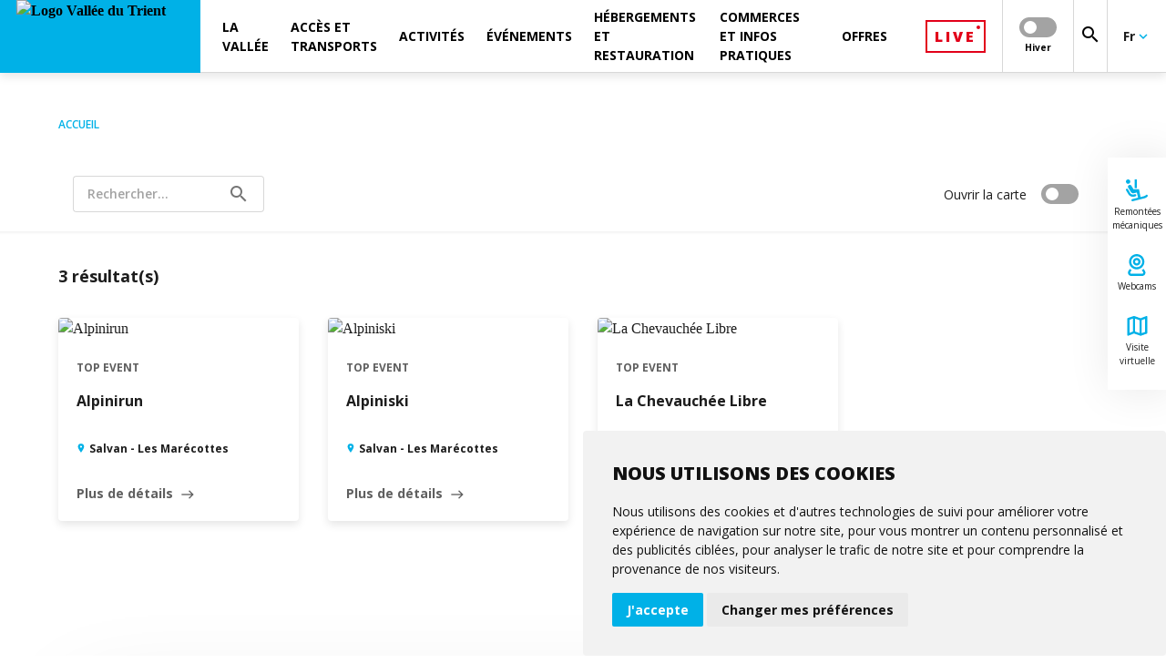

--- FILE ---
content_type: text/html; charset=ISO-8859-1
request_url: https://www.valleedutrient.ch/fr/activites-et-evenements/evenements/top-evenements/top-evenements-lm
body_size: 13559
content:
<!DOCTYPE html>
<!--[if lte IE 7]> <html class="ie7 oldie" lang="fr"> <![endif]-->
<!--[if IE 8]> <html class="ie8 oldie" lang="fr"> <![endif]-->
<!--[if gt IE 8]><!-->
<html lang="fr"> <!--<![endif]-->

<head>

    <meta http-equiv="Content-Type" content="text/html; charset=iso-8859-15"/>
    <meta name="viewport" content="width=device-width, initial-scale=1.0, viewport-fit=cover"/>

    
    <title>Vallée du Trient</title>

    
    <meta name="description" content="Bienvenue dans la Vallée du Trient."/>

        <meta name="keywords" content=""/>

            <link rel="apple-touch-icon" sizes="180x180" href="/images-mb-valleedutrient/apple-touch-icon.png">
        <link rel="icon" type="image/png" sizes="32x32" href="/images-mb-valleedutrient/favicon-32x32.png">
        <link rel="icon" type="image/png" sizes="16x16" href="/images-mb-valleedutrient/favicon-16x16.png">
        <link rel="shortcut icon" href="/images-mb-valleedutrient/favicon.ico" type="image/x-icon">
    
    <!--    <link href="https://fonts.googleapis.com/css?family=PT+Sans:400,400i,700,700i|Roboto:100,100i,300,300i,400,400i,500,500i,700,700i" rel="stylesheet">-->
    <!--    <link href="https://fonts.googleapis.com/css?family=Open+Sans:400,600,700,800&Roboto:400,700,900&display=swap" rel="stylesheet">-->
    <!--    <link rel="stylesheet" href="https://fonts.googleapis.com/icon?family=Material+Icons&display=swap">-->
    

            <link rel="stylesheet"
              type="text/css"
              href="/css/dms/vendors.css?v=3.0.0"/><link rel="stylesheet" type="text/css" href="/css-mb-valleedutrient/dms/main.css?v=3.0.0"/><link rel="stylesheet" type="text/css" href="/css-mb-valleedutrient/dms/project.css?v=3.0.0"/>
    
    <link rel="stylesheet" type="text/css" href="/css/dms/print.css" media="print">

                        <!-- Cookie Consent by https://www.cookieconsent.com -->
        <script type="text/javascript" defer src="https://www.cookieconsent.com/releases/3.1.0/cookie-consent.js" charset="UTF-8"></script>
        <script type="text/javascript">
            document.addEventListener('DOMContentLoaded', function () {
                cookieconsent.run({
                    'notice_banner_type': 'simple',
                    'consent_type': 'express',
                    'palette': 'light',
                    'language': "fr",
                    'website_name': "Vallée du Trient",
                    'change_preferences_selector': '#changePreferences',
                    'cookies_policy_url': ""
                });
                let ccDialog = document.querySelector('#cc_dialog');
                ccDialog ? ccDialog.dataset.nosnippet = 'true' : null;
            });
        </script>

        <noscript>ePrivacy and GPDR Cookie Consent by <a href="https://www.cookieconsent.com/" rel="nofollow noopener">Cookie
                Consent</a></noscript>
        <!-- End Cookie Consent by https://www.cookieconsent.com -->
    	
		<!-- Start Smeetz Embed Code -->
<script>
!function(e, t, n, i, p, r, s) {
e[n] || ((p = e[n] = function()
{ p.p ? p.p.apply(p, arguments) : p.q.push(arguments); }

).q = [], p.t = 1 * new Date(), p.g = "15069", (r = t.createElement("script")).async = 1,
r.src = "https://tracker.smeetz.com/smeetz-main-widget.js", (s = t.getElementsByTagName("script")[0]).parentNode.insertBefore(r, s));
}(window, document, "_smtz");
</script>

<!-- End Smeetz Embed Code -->

	<!-- Start Smeetz Embed Code -->
<script>
!function(e, t, n, i, p, r, s) {
e[n] || ((p = e[n] = function()
{ p.p ? p.p.apply(p, arguments) : p.q.push(arguments); }

).q = [], p.t = 1 * new Date(), p.g = "19527", (r = t.createElement("script")).async = 1,
r.src = "https://tracker.smeetz.com/smeetz-main-widget.js", (s = t.getElementsByTagName("script")[0]).parentNode.insertBefore(r, s));
}(window, document, "_smtz");
</script>

<!-- End Smeetz Embed Code -->

    <!-- Start Smeetz Embed Code -->
                <script>
                    !function (e, t, n, i, p, r, s) {
                        e[n] || ((p = e[n] = function () {
                            p.p
                              ? p.p.apply(p, arguments)
                              : p.q.push(arguments);
                        }).q = [], p.t = 1 * new Date(), p.g = '18806', (r = t.createElement('script')).async = 1,
                          r.src = 'https://tracker.smeetz.com/smeetz-main-widget.js', (s = t.getElementsByTagName('script')[0]).parentNode.insertBefore(r, s));
                    }(window, document, '_smtz');
                </script>
				
				
				  <script>
                    !function (e, t, n, i, p, r, s) {
                        e[n] || ((p = e[n] = function () {
                            p.p
                              ? p.p.apply(p, arguments)
                              : p.q.push(arguments);
                        }).q = [], p.t = 1 * new Date(), p.g = '19383', (r = t.createElement('script')).async = 1,
                          r.src = 'https://tracker.smeetz.com/smeetz-main-widget.js', (s = t.getElementsByTagName('script')[0]).parentNode.insertBefore(r, s));
                    }(window, document, '_smtz');
                </script>
            <!-- Google Tag Manager -->
        <script  type="text/plain" cookie-consent="tracking">
        (function (w, d, s, l, i) {
                w[l] = w[l] || [];
                w[l].push({
                    'gtm.start':
                        new Date().getTime(), event: 'gtm.js'
                });
                var f = d.getElementsByTagName(s)[0],
                    j = d.createElement(s), dl = l != 'dataLayer' ? '&l=' + l : '';
                j.async = true;
                j.defer = true;
                j.src =
                    'https://www.googletagmanager.com/gtm.js?id=' + i + dl;
                f.parentNode.insertBefore(j, f);
            })(window, document, 'script', 'dataLayer', 'GTM-KXHQV9P');

        </script>
        <!-- End Google Tag Manager -->
    
    
                <link rel="canonical" href="http://www.valleedutrient.ch/fr/top-evenements-lm"/>
    
                        <link rel="alternate" href="http://www.valleedutrient.ch/fr/top-evenements-lm" hreflang="fr"/>
                                <link rel="alternate" href="http://www.valleedutrient.ch/en/top-events-lm" hreflang="en"/>
                                <link rel="alternate" href="http://www.valleedutrient.ch/de/top-events-lm" hreflang="de"/>
                
    <meta property="og:title" content="Vallée du Trient" /><meta property="og:description" content="Bienvenue dans la Vallée du Trient." /><meta property="og:image" content="http://www.valleedutrient.ch/images-mb-valleedutrient/og-default.jpg" /><meta property="og:image:width" content="" /><meta property="og:image:height" content="" /><meta property="og:url" content="http://www.valleedutrient.ch/fr/top-evenements-lm" /><meta property="og:type" content="website" /><meta property="fb:app_id" content="" />
</head>












    


    

<script>
                    </script>





    


        





<body class="listing js-listing js-dms-listing">

    <!-- Google Tag Manager (noscript) -->
    <noscript>
        <iframe src="https://www.googletagmanager.com/ns.html?id=GTM-KXHQV9P"
                height="0" width="0" style="display:none;visibility:hidden"></iframe>
    </noscript>
    <!-- End Google Tag Manager (noscript) -->

<!-- Zone where svg icons will be injected -->
<div id="svg-container"></div>

<!-- Gradient for Instagram icon -->
<svg aria-hidden="true" focusable="false" style="width:0;height:0;position:absolute;">
    <linearGradient id="gradient-instagram-1" x1="2.74622" y1="27.254" x2="27.2538" y2="2.74603" gradientUnits="userSpaceOnUse">
        <stop stop-color="#FFC107"/>
        <stop offset="0.507" stop-color="#F44336"/>
        <stop offset="0.99" stop-color="#9C27B0"/>
    </linearGradient>
    <linearGradient id="gradient-instagram-2" x1="8.68528" y1="21.315" x2="21.3149" y2="8.68486" gradientUnits="userSpaceOnUse">
        <stop stop-color="#FFC107"/>
        <stop offset="0.507" stop-color="#F44336"/>
        <stop offset="0.99" stop-color="#9C27B0"/>
    </linearGradient>
    <linearGradient id="gradient-instagram-3" x1="21.4599" y1="8.56022" x2="24.6491" y2="5.37101" gradientUnits="userSpaceOnUse">
        <stop stop-color="#FFC107"/>
        <stop offset="0.507" stop-color="#F44336"/>
        <stop offset="0.99" stop-color="#9C27B0"/>
    </linearGradient>
</svg>

<!-- Custom icons for plyr videos-->
<div id="plyr-icons-container">
    <svg aria-hidden="true" style="position: absolute; width: 0; height: 0; overflow: hidden;" version="1.1"
         xmlns="http://www.w3.org/2000/svg" xmlns:xlink="http://www.w3.org/1999/xlink">
        <defs>
            <symbol id="plyr-play" viewBox="0 0 56 65">
                <title>plyr-play</title>
                <path fill-rule="evenodd" clip-rule="evenodd"
                      d="M55.5775 32.299L0.5 0.5L0.499997 64.098L55.5775 32.299ZM51.5775 32.299L2.5 3.9641L2.5 60.6339L51.5775 32.299Z"
                      fill="white"></path>
            </symbol>
            <symbol id="plyr-enter-fullscreen" viewBox="0 0 32 32">
                <title>plyr-enter-fullscreen</title>
                <path d="M17.778 5.333h6.4l-7.111 7.111 2.489 2.489 7.111-7.111v6.4h3.556v-12.444h-12.444z"></path>
                <path d="M12.444 17.067l-7.111 7.111v-6.4h-3.556v12.444h12.444v-3.556h-6.4l7.111-7.111z"></path>
            </symbol>
            <symbol id="plyr-exit-fullscreen" viewBox="0 0 32 32">
                <title>plyr-exit-fullscreen</title>
                <path d="M1.778 21.333h6.4l-7.111 7.111 2.489 2.489 7.111-7.111v6.4h3.556v-12.444h-12.444z"></path>
                <path d="M28.444 1.067l-7.111 7.111v-6.4h-3.556v12.444h12.444v-3.556h-6.4l7.111-7.111z"></path>
            </symbol>
            <symbol id="plyr-pause" viewBox="0 0 32 32">
                <title>plyr-pause</title>
                <path
                        d="M10.667 1.778h-5.333c-1.067 0-1.778 0.711-1.778 1.778v24.889c0 1.067 0.711 1.778 1.778 1.778h5.333c1.067 0 1.778-0.711 1.778-1.778v-24.889c0-1.067-0.711-1.778-1.778-1.778v0z">
                </path>
                <path
                        d="M21.333 1.778c-1.067 0-1.778 0.711-1.778 1.778v24.889c0 1.067 0.711 1.778 1.778 1.778h5.333c1.067 0 1.778-0.711 1.778-1.778v-24.889c0-1.067-0.711-1.778-1.778-1.778h-5.333z">
                </path>
            </symbol>
            <symbol id="plyr-restart" viewBox="0 0 32 32">
                <title>plyr-restart</title>
                <path
                        d="M17.244 2.133l1.244 11.378 3.733-3.733c3.378 3.378 3.378 9.067 0 12.444-1.6 1.778-3.911 2.667-6.222 2.667s-4.622-0.889-6.222-2.667c-3.378-3.378-3.378-9.067 0-12.444 1.067-1.067 2.489-1.956 4.089-2.311l-1.067-3.378c-2.133 0.533-4.089 1.6-5.689 3.2-4.8 4.8-4.8 12.622 0 17.6 2.311 2.311 5.511 3.556 8.711 3.556 3.378 0 6.4-1.244 8.711-3.556 4.8-4.8 4.8-12.622 0-17.6l3.911-3.911-11.2-1.244z">
                </path>
            </symbol>
        </defs>
    </svg>
</div>

<header class="main-menu js-main-menu">
    <div>
    <button type="button" class="menu__toggle js-menu-toggle" aria-label="menu"></button>
    <a href="https://www.valleedutrient.ch">
                        <img src="/UserFiles/thumbs/300x/images-mb-valleedutrient/logo-header.webp" width="200" height="80" class="menu__logo" alt="Logo Vallée du Trient"/>
    </a>
</div>    <ul class="nav__main  floating--shortcuts js-nav-first-container">
    
            <li class="nav__first js-nav-first has-submenu" data-method="noHover" data-id="76218">
                                        <span>La Vallée</span>
            
                            <ul class="nav__second__container js-nav-second-container" data-method="noHover">
            <li class="nav__second js-nav-second" data-method="noHover">
                            <a href="https://www.valleedutrient.ch/fr/la-vallee/vernayaz" >
                    Vernayaz
                </a>
            
            

        </li>
            <li class="nav__second js-nav-second has-submenu" data-method="noHover">
                            <span>Salvan - Les Marécottes&nbsp;<i class="material-icons mdc-button__icon">keyboard_arrow_right</i></span>
            
                            <ul class="nav__third js-nav-third" data-method="noHover">
                    <li class="nav__third__return js-nav-third-return" data-method="noHover">
                        <svg class="icon-arrow-left" xmlns="http://www.w3.org/2000/svg">
                            <use xlink:href="#icon-arrow-right"></use>
                        </svg>
                    </li>
                                            <li>
                            <a href="https://www.valleedutrient.ch/fr/la-vallee/salvan-les-marecottes/salvan-les-marecottes" >
                                Salvan - Les Marécottes
                            </a>
                        </li>
                                            <li>
                            <a href="https://www.valleedutrient.ch/fr/la-vallee/salvan-les-marecottes/vallon-de-van" >
                                Vallon de Van
                            </a>
                        </li>
                                            <li>
                            <a href="https://www.valleedutrient.ch/fr/la-vallee/salvan-les-marecottes/salanfe" >
                                Salanfe
                            </a>
                        </li>
                                    </ul>
            

        </li>
            <li class="nav__second js-nav-second" data-method="noHover">
                            <a href="https://www.valleedutrient.ch/fr/la-vallee/finhaut-emosson" >
                    Finhaut
                </a>
            
            

        </li>
            <li class="nav__second js-nav-second" data-method="noHover">
                            <a href="https://www.valleedutrient.ch/fr/la-vallee/emosson" >
                    Emosson
                </a>
            
            

        </li>
            <li class="nav__second js-nav-second" data-method="noHover">
                            <a href="/fr/la-vallee/trient-col-de-la-forclaz" >
                    Trient - Col de la Forclaz
                </a>
            
            

        </li>
            <li class="nav__second js-nav-second" data-method="noHover">
                            <a href="https://www.valleedutrient.ch/fr/la-vallee/vallorcine" >
                    Vallorcine
                </a>
            
            

        </li>
            <li class="nav__second js-nav-second" data-method="noHover">
                            <a href="https://www.parc-valleedutrient.ch/" target="_blank">
                    Parc naturel régional
                </a>
            
            

        </li>
    </ul>            
        </li>
                <li class="nav__first js-nav-first has-submenu" data-method="noHover" data-id="76742">
                                        <span>Accès et transports</span>
            
                            <ul class="nav__second__container js-nav-second-container" data-method="noHover">
            <li class="nav__second js-nav-second" data-method="noHover">
                            <a href="https://www.mont-blanc-express.ch/" target="_blank">
                    Mont-Blanc Express
                </a>
            
            

        </li>
            <li class="nav__second js-nav-second has-submenu" data-method="noHover">
                            <span>Bus et navettes&nbsp;<i class="material-icons mdc-button__icon">keyboard_arrow_right</i></span>
            
                            <ul class="nav__third js-nav-third" data-method="noHover">
                    <li class="nav__third__return js-nav-third-return" data-method="noHover">
                        <svg class="icon-arrow-left" xmlns="http://www.w3.org/2000/svg">
                            <use xlink:href="#icon-arrow-right"></use>
                        </svg>
                    </li>
                                            <li>
                            <a href="/fr/bus-chatelard-frontiere-emosson-fp459" >
                                Emosson - Col de la Forclaz
                            </a>
                        </li>
                                            <li>
                            <a href="/fr/bus-du-vallon-de-van-fp936" >
                                Vallon de Van
                            </a>
                        </li>
                                            <li>
                            <a href="/fr/navettes-ski-bus-fp47926" >
                                Navettes ski-bus Salvan-Les Marécottes
                            </a>
                        </li>
                                    </ul>
            

        </li>
            <li class="nav__second js-nav-second" data-method="noHover">
                            <a href="https://www.truckinfo.ch/fr/evenements" target="_blank">
                    Etat des routes
                </a>
            
            

        </li>
            <li class="nav__second js-nav-second" data-method="noHover">
                            <a href="https://www.verticalp-emosson.ch/" target="_blank">
                    VerticAlp Emosson
                </a>
            
            

        </li>
            <li class="nav__second js-nav-second has-submenu" data-method="noHover">
                            <span>Remontées mécaniques&nbsp;<i class="material-icons mdc-button__icon">keyboard_arrow_right</i></span>
            
                            <ul class="nav__third js-nav-third" data-method="noHover">
                    <li class="nav__third__return js-nav-third-return" data-method="noHover">
                        <svg class="icon-arrow-left" xmlns="http://www.w3.org/2000/svg">
                            <use xlink:href="#icon-arrow-right"></use>
                        </svg>
                    </li>
                                            <li>
                            <a href="https://www.valleedutrient.ch/fr/acces-et-transports/remontees-mecaniques-hiver-lm/remontees-mecaniques-ete-lm" >
                                Été
                            </a>
                        </li>
                                            <li>
                            <a href="https://www.valleedutrient.ch/fr/acces-et-transports/remontees-mecaniques-hiver-lm/remontees-mecaniques-hiver-lm" >
                                Hiver
                            </a>
                        </li>
                                    </ul>
            

        </li>
            <li class="nav__second js-nav-second" data-method="noHover">
                            <a href="https://www.valleedutrient.ch/fr/acces-et-transports/mobilite-durable" >
                    Mobilité durable
                </a>
            
            

        </li>
    </ul>            
        </li>
                <li class="nav__first js-nav-first has-submenu" data-method="noHover" data-id="76728">
                                        <span>Activités</span>
            
                            <ul class="nav__second__container js-nav-second-container" data-method="noHover">
            <li class="nav__second js-nav-second has-submenu" data-method="noHover">
                            <span>Activités été&nbsp;<i class="material-icons mdc-button__icon">keyboard_arrow_right</i></span>
            
                            <ul class="nav__third js-nav-third" data-method="noHover">
                    <li class="nav__third__return js-nav-third-return" data-method="noHover">
                        <svg class="icon-arrow-left" xmlns="http://www.w3.org/2000/svg">
                            <use xlink:href="#icon-arrow-right"></use>
                        </svg>
                    </li>
                                            <li>
                            <a href="https://www.zoo-alpin.ch/" target="_blank">
                                Zoo des Marécottes
                            </a>
                        </li>
                                            <li>
                            <a href="https://www.pures-emossions.ch/" target="_blank">
                                Tyrolienne
                            </a>
                        </li>
                                            <li>
                            <a href="https://www.verticalp-emosson.ch/" target="_blank">
                                VerticAlp Emosson
                            </a>
                        </li>
                                            <li>
                            <a href="https://www.valleedutrient.ch/fr/activites/experiences/activites-ete/randonnee-trail" >
                                Randonnée et trail
                            </a>
                        </li>
                                            <li>
                            <a href="https://www.parc-valleedutrient.ch/fr/balades-sonores" >
                                Balades sonores 
                            </a>
                        </li>
                                            <li>
                            <a href="https://www.valleedutrient.ch/fr/activites/experiences/activites-ete/velo-bike" >
                                Vélo de route, VTT et E-bike
                            </a>
                        </li>
                                            <li>
                            <a href="https://www.valleedutrient.ch/fr/location-e-bikes-fp120100" >
                                Location e-bikes
                            </a>
                        </li>
                                            <li>
                            <a href="/fr/les-freres-brigands-la-ruee-vers-l-eau-fp98730" >
                                Escape game en extérieur : La ruée vers l'eau
                            </a>
                        </li>
                                            <li>
                            <a href="https://www.parc-valleedutrient.ch/fr/passeport-decouverte" target="_blank">
                                Jeu d'évasion digital du Parc naturel régional
                            </a>
                        </li>
                                            <li>
                            <a href="/fr/jeu-digital-la-roche-maudite-fp48480" >
                                Jeu digital: La roche maudite
                            </a>
                        </li>
                                            <li>
                            <a href="/fr/canyoning-fp333" >
                                Canyoning
                            </a>
                        </li>
                                            <li>
                            <a href="https://www.valleedutrient.ch/fr/activites/experiences/activites-ete/escalade" >
                                Escalade
                            </a>
                        </li>
                                            <li>
                            <a href="/fr/pendule-fp390" >
                                Pendule
                            </a>
                        </li>
                                            <li>
                            <a href="/fr/escape-world-fp205" >
                                Escape world
                            </a>
                        </li>
                                            <li>
                            <a href="https://www.valleedutrient.ch/fr/activites/experiences/activites-ete/peche-lm" >
                                Pêche
                            </a>
                        </li>
                                            <li>
                            <a href="https://www.valleedutrient.ch/fr/activites/experiences/activites-ete/piscines-lm" >
                                Piscines
                            </a>
                        </li>
                                            <li>
                            <a href="/fr/visites-guidees-du-barrage-d-emosson-fp591" >
                                Visite guidée du barrage d'Emosson
                            </a>
                        </li>
                                            <li>
                            <a href="https://www.valleedutrient.ch/fr/activites/experiences/activites-ete/" >
                                Site à empreintes d'archosaures
                            </a>
                        </li>
                                            <li>
                            <a href="/fr/balade-a-poney-vallorcine-fp1271" >
                                Balade à poney
                            </a>
                        </li>
                                            <li>
                            <a href="https://www.valleedutrient.ch/fr/activites/experiences/activites-ete/en-interieur-lm" >
                                En intérieur
                            </a>
                        </li>
                                            <li>
                            <a href="https://www.valleedutrient.ch/fr/activitees-ete-lm" target="_blank">
                                Toutes les activités
                            </a>
                        </li>
                                    </ul>
            

        </li>
            <li class="nav__second js-nav-second has-submenu" data-method="noHover">
                            <span>Activités hiver&nbsp;<i class="material-icons mdc-button__icon">keyboard_arrow_right</i></span>
            
                            <ul class="nav__third js-nav-third" data-method="noHover">
                    <li class="nav__third__return js-nav-third-return" data-method="noHover">
                        <svg class="icon-arrow-left" xmlns="http://www.w3.org/2000/svg">
                            <use xlink:href="#icon-arrow-right"></use>
                        </svg>
                    </li>
                                            <li>
                            <a href="https://www.valleedutrient.ch/fr/activites/experiences/activites-hiver/remontees-mecaniques-hiver-lm" >
                                Domaines skiables
                            </a>
                        </li>
                                            <li>
                            <a href="https://www.valleedutrient.ch/fr/activites/experiences/activites-hiver/ecoles-de-ski-lm" >
                                Ecoles de ski
                            </a>
                        </li>
                                            <li>
                            <a href="https://www.valleedutrient.ch/fr/activites/experiences/activites-hiver/luge-lm" >
                                Luge
                            </a>
                        </li>
                                            <li>
                            <a href="https://www.valleedutrient.ch/fr/activites/experiences/activites-hiver/patinoires-lm" >
                                Patinoires
                            </a>
                        </li>
                                            <li>
                            <a href="https://www.valleedutrient.ch/fr/activites/experiences/activites-hiver/raquettes-a-neige-lm" >
                                Raquettes à neige
                            </a>
                        </li>
                                            <li>
                            <a href="/fr/ski-joering-fp370" >
                                Ski joering
                            </a>
                        </li>
                                            <li>
                            <a href="https://www.valleedutrient.ch/fr/activites/experiences/activites-hiver/ski-randonnee-lm" >
                                Randonnée à ski
                            </a>
                        </li>
                                            <li>
                            <a href="https://www.valleedutrient.ch/fr/activites/experiences/activites-hiver/zoo-piscine-marecottes" >
                                Zoo des Marécottes
                            </a>
                        </li>
                                            <li>
                            <a href="https://www.valleedutrient.ch/fr/activites/experiences/activites-hiver/ski-de-fond-lm" >
                                Ski de fond
                            </a>
                        </li>
                                            <li>
                            <a href="/fr/parapente-fp177" >
                                Parapente
                            </a>
                        </li>
                                            <li>
                            <a href="/fr/escape-world-fp205" >
                                Escape world
                            </a>
                        </li>
                                            <li>
                            <a href="https://www.parc-valleedutrient.ch/fr/passeport-decouverte" target="_blank">
                                Jeu d'évasion digital du Parc naturel régional
                            </a>
                        </li>
                                            <li>
                            <a href="https://www.valleedutrient.ch/fr/activites/experiences/activites-hiver/en-interieur-lm" >
                                En intérieur
                            </a>
                        </li>
                                            <li>
                            <a href="https://www.valleedutrient.ch/fr/activites-lm" target="_blank">
                                Toutes les activités
                            </a>
                        </li>
                                    </ul>
            

        </li>
            <li class="nav__second js-nav-second" data-method="noHover">
                            <a href="https://www.valleedutrient.ch/fr/activites/experiences/sites-naturels-lm" >
                    Sites naturels
                </a>
            
            

        </li>
            <li class="nav__second js-nav-second has-submenu" data-method="noHover">
                            <span>Patrimoine et culture&nbsp;<i class="material-icons mdc-button__icon">keyboard_arrow_right</i></span>
            
                            <ul class="nav__third js-nav-third" data-method="noHover">
                    <li class="nav__third__return js-nav-third-return" data-method="noHover">
                        <svg class="icon-arrow-left" xmlns="http://www.w3.org/2000/svg">
                            <use xlink:href="#icon-arrow-right"></use>
                        </svg>
                    </li>
                                            <li>
                            <a href="https://www.valleedutrient.ch/fr/activites/experiences/patrimoine-lm/galeries-musees-lm" >
                                Musées et galeries
                            </a>
                        </li>
                                            <li>
                            <a href="https://www.valleedutrient.ch/fr/activites/experiences/patrimoine-lm/patrimoine-bati-lm" >
                                Patrimoine bâti
                            </a>
                        </li>
                                            <li>
                            <a href="https://www.valleedutrient.ch/fr/activites/experiences/patrimoine-lm/patrimoine-culturel-lm" >
                                Patrimoine culturel
                            </a>
                        </li>
                                            <li>
                            <a href="https://www.valleedutrient.ch/fr/activites/experiences/patrimoine-lm/patrimoine-naturel-lm" >
                                Patrimoine naturel
                            </a>
                        </li>
                                    </ul>
            

        </li>
    </ul>            
        </li>
                <li class="nav__first js-nav-first has-submenu" data-method="noHover" data-id="79743">
                                        <span>Événements</span>
            
                            <ul class="nav__second__container js-nav-second-container" data-method="noHover">
            <li class="nav__second js-nav-second" data-method="noHover">
                            <a href="https://www.valleedutrient.ch/fr/live/evenements/agenda-region-lm" >
                    Agenda des événements
                </a>
            
            

        </li>
    </ul>            
        </li>
                <li class="nav__first js-nav-first has-submenu" data-method="noHover" data-id="76738">
                                        <span>Hébergements et restauration</span>
            
                            <ul class="nav__second__container js-nav-second-container" data-method="noHover">
            <li class="nav__second js-nav-second has-submenu" data-method="noHover">
                            <span>Hébergement&nbsp;<i class="material-icons mdc-button__icon">keyboard_arrow_right</i></span>
            
                            <ul class="nav__third js-nav-third" data-method="noHover">
                    <li class="nav__third__return js-nav-third-return" data-method="noHover">
                        <svg class="icon-arrow-left" xmlns="http://www.w3.org/2000/svg">
                            <use xlink:href="#icon-arrow-right"></use>
                        </svg>
                    </li>
                                            <li>
                            <a href="https://www.valleedutrient.ch/fr/hebergements-et-restauration/hebergements/hotels-lm" >
                                Hôtels
                            </a>
                        </li>
                                            <li>
                            <a href="https://www.valleedutrient.ch/fr/hebergements-et-restauration/hebergements/bed-and-breakfast-lm" >
                                Chambres d'hôtes et Bed and breakfast
                            </a>
                        </li>
                                            <li>
                            <a href="https://www.valleedutrient.ch/fr/hebergements-et-restauration/hebergements/residences-hotelieres-lm" >
                                Résidences hôtelières
                            </a>
                        </li>
                                            <li>
                            <a href="https://www.valleedutrient.ch/fr/hebergements-et-restauration/hebergements/chalets-appartements-lm" >
                                Chalets et appartements
                            </a>
                        </li>
                                            <li>
                            <a href="https://www.valleedutrient.ch/fr/commerces-et-infos-pratiques/commerces-services/agences-immobilieres/agences-immobilieres-lm" >
                                Agences immobilières
                            </a>
                        </li>
                                            <li>
                            <a href="https://www.valleedutrient.ch/fr/hebergements-et-restauration/hebergements/refuges-et-cabanes-lm" >
                                Refuges et cabanes
                            </a>
                        </li>
                                            <li>
                            <a href="https://www.valleedutrient.ch/fr/hebergements-et-restauration/hebergements/hebergements-insolites-lm" >
                                Hébergements insolites
                            </a>
                        </li>
                                            <li>
                            <a href="https://www.valleedutrient.ch/fr/hebergements-et-restauration/hebergements/campings-emplacements-lm" >
                                Campings et emplacements
                            </a>
                        </li>
                                            <li>
                            <a href="https://www.valleedutrient.ch/fr/hebergements-et-restauration/hebergements/logements-de-groupes-lm" >
                                Logements de groupes
                            </a>
                        </li>
                                            <li>
                            <a href="https://www.valleedutrient.ch/fr/hebergements-et-restauration/hebergements/liste-hebergements-lm" >
                                Liste d'hébergements
                            </a>
                        </li>
                                    </ul>
            

        </li>
            <li class="nav__second js-nav-second has-submenu" data-method="noHover">
                            <span>Restauration&nbsp;<i class="material-icons mdc-button__icon">keyboard_arrow_right</i></span>
            
                            <ul class="nav__third js-nav-third" data-method="noHover">
                    <li class="nav__third__return js-nav-third-return" data-method="noHover">
                        <svg class="icon-arrow-left" xmlns="http://www.w3.org/2000/svg">
                            <use xlink:href="#icon-arrow-right"></use>
                        </svg>
                    </li>
                                            <li>
                            <a href="https://www.valleedutrient.ch/fr/hebergements-et-restauration/restauration/restaurants-buvettes-lm" >
                                Restaurants et buvettes
                            </a>
                        </li>
                                            <li>
                            <a href="https://www.valleedutrient.ch/fr/hebergements-et-restauration/restauration/bars-cafes-lm" >
                                Bars et cafés
                            </a>
                        </li>
                                    </ul>
            

        </li>
    </ul>            
        </li>
                <li class="nav__first js-nav-first has-submenu" data-method="noHover" data-id="76782">
                                        <span>Commerces et infos pratiques</span>
            
                            <ul class="nav__second__container js-nav-second-container" data-method="noHover">
            <li class="nav__second js-nav-second has-submenu" data-method="noHover">
                            <span>Commerces et services&nbsp;<i class="material-icons mdc-button__icon">keyboard_arrow_right</i></span>
            
                            <ul class="nav__third js-nav-third" data-method="noHover">
                    <li class="nav__third__return js-nav-third-return" data-method="noHover">
                        <svg class="icon-arrow-left" xmlns="http://www.w3.org/2000/svg">
                            <use xlink:href="#icon-arrow-right"></use>
                        </svg>
                    </li>
                                            <li>
                            <a href="https://www.valleedutrient.ch/fr/commerces-et-infos-pratiques/commerces-services/commerces-alimentation-lm" >
                                Alimentation
                            </a>
                        </li>
                                            <li>
                            <a href="https://www.valleedutrient.ch/fr/commerces-et-infos-pratiques/commerces-services/amenagements-exterieurs-lm" >
                                Aménagements extérieurs
                            </a>
                        </li>
                                            <li>
                            <a href="https://www.valleedutrient.ch/fr/commerces-et-infos-pratiques/commerces-services/artisans-magasins-lm" >
                                Artisans et magasins
                            </a>
                        </li>
                                            <li>
                            <a href="https://www.valleedutrient.ch/fr/commerces-et-infos-pratiques/commerces-services/couverts-salles-lm" >
                                Couverts et salles
                            </a>
                        </li>
                                            <li>
                            <a href="https://www.valleedutrient.ch/fr/commerces-et-infos-pratiques/commerces-services/entreprises-batiment-lm" >
                                Entreprises du bâtiment
                            </a>
                        </li>
                                            <li>
                            <a href="https://www.valleedutrient.ch/fr/commerces-et-infos-pratiques/commerces-services/filiales-postales-lm" >
                                Filiales postales
                            </a>
                        </li>
                                            <li>
                            <a href="https://www.valleedutrient.ch/fr/commerces-et-infos-pratiques/commerces-services/beaute-bien-etre-lm" >
                                Santé et bien-être
                            </a>
                        </li>
                                            <li>
                            <a href="https://www.valleedutrient.ch/fr/commerces-et-infos-pratiques/commerces-services/souvenirs-lm" >
                                Souvenirs
                            </a>
                        </li>
                                            <li>
                            <a href="https://www.valleedutrient.ch/fr/commerces-et-infos-pratiques/commerces-services/magasins-de-sport-lm" >
                                Sports
                            </a>
                        </li>
                                            <li>
                            <a href="https://www.valleedutrient.ch/fr/commerces-et-infos-pratiques/commerces-services/services-lm" >
                                Services
                            </a>
                        </li>
                                            <li>
                            <a href="https://www.valleedutrient.ch/fr/commerces-et-infos-pratiques/commerces-services/communication-lm" >
                                Communication
                            </a>
                        </li>
                                    </ul>
            

        </li>
            <li class="nav__second js-nav-second" data-method="noHover">
                            <a href="https://www.valleedutrient.ch/fr/commerces-et-infos-pratiques/guides-accompagnateurs-lm" >
                    Guides et accompagnateurs
                </a>
            
            

        </li>
            <li class="nav__second js-nav-second has-submenu" data-method="noHover">
                            <span>Infos pratiques&nbsp;<i class="material-icons mdc-button__icon">keyboard_arrow_right</i></span>
            
                            <ul class="nav__third js-nav-third" data-method="noHover">
                    <li class="nav__third__return js-nav-third-return" data-method="noHover">
                        <svg class="icon-arrow-left" xmlns="http://www.w3.org/2000/svg">
                            <use xlink:href="#icon-arrow-right"></use>
                        </svg>
                    </li>
                                            <li>
                            <a href="https://www.valleedutrient.ch/fr/accessibilite-fp48699" >
                                Accessibilité
                            </a>
                        </li>
                                            <li>
                            <a href="https://www.valleedutrient.ch/fr/commerces-et-infos-pratiques/infos-pratiques/administrations-communales-lm" >
                                Administrations
                            </a>
                        </li>
                                            <li>
                            <a href="https://www.valleedutrient.ch/fr/commerces-et-infos-pratiques/infos-pratiques/offices-de-tourisme-lm" >
                                Offices du tourisme
                            </a>
                        </li>
                                            <li>
                            <a href="https://www.valleedutrient.ch/fr/commerces-et-infos-pratiques/infos-pratiques/taxes-sejour" >
                                Taxes de séjour
                            </a>
                        </li>
                                    </ul>
            

        </li>
    </ul>            
        </li>
                <li class="nav__first js-nav-first has-submenu" data-method="noHover" data-id="76743">
                                        <span>Offres</span>
            
                            <ul class="nav__second__container js-nav-second-container" data-method="noHover">
            <li class="nav__second js-nav-second" data-method="noHover">
                            <a href="https://www.valleedutrient.ch/fr/offres/offres-ete-lm" >
                    été
                </a>
            
            

        </li>
            <li class="nav__second js-nav-second" data-method="noHover">
                            <a href="https://www.valleedutrient.ch/fr/offres/offres-hiver-lm" >
                    hiver
                </a>
            
            

        </li>
            <li class="nav__second js-nav-second" data-method="noHover">
                            <a href="https://www.valleedutrient.ch/fr/boutique-lm" >
                    Boutique
                </a>
            
            

        </li>
            <li class="nav__second js-nav-second" data-method="noHover">
                            <a href="https://www.valleedutrient.ch/fr/offres/sortie-entreprise" >
                    Sortie d'entreprise
                </a>
            
            

        </li>
    </ul>            
        </li>
        <li class="nav__first">
</li>
</ul>

        




                                    

    
<div class="nav__extras">
            <a href="https://infosnow.ch/~apgmontagne/?id=80&tab=web&saison=2&lang=fr" target="_blank" class="nav__extras__live"><span>Live</span></a>
    

    
            <div class="nav__extras__switch">

            <div class="mdc-switch  js-season-switch js-switch-control" data-season="hiver">
                <div class="mdc-switch__track"></div>
                <div class="mdc-switch__thumb-underlay">
                    <div class="mdc-switch__thumb">
                        <input type="checkbox" id="basic-switch" class="mdc-switch__native-control" role="switch">
                    </div>
                </div>
            </div>

            <label for="basic-switch">
                <span class="mdc-switch__label">Hiver</span>
                <span class="mdc-switch--checked__label">Été</span>
            </label>
        </div>
    
    
    <button type="button" class="font-size-small js-menu-search" aria-label="Rechercher">
        <i class="material-icons" aria-hidden="true">search</i>
    </button>


    <div class="mdc-menu-surface--anchor nav__extras__lang js-nav-language">
    <button class="mdc-button mdc-button--alt bold font-size-base js-dropdown-toggle">
        <span class="mdc-button__label">Fr</span>
        <i class="material-icons mdc-button__icon" aria-hidden="true">keyboard_arrow_down</i>
    </button>
    <div class="mdc-menu mdc-menu-surface">
        <ul class="mdc-list">
            
            

                                                                        
                                                
                                
                                                        
                                                        
            
                                        <li class="mdc-list-item">
                    <a href="https://www.valleedutrient.ch/en/top-events-lm?avecMoteur=m&respp=20" class="js-dropdown-toggle js-menu-link" data-lang="EN">
                        English
                    </a>
                </li>
                                        <li class="mdc-list-item">
                    <a href="https://www.valleedutrient.ch/de/top-events-lm?avecMoteur=m&respp=20" class="js-dropdown-toggle js-menu-link" data-lang="DE">
                        Deutsch
                    </a>
                </li>
                    </ul>
    </div>
</div></div>
                                                                    
        <div class="shortcuts shortcuts--floating">
                
                
                

                
    

                
        
                
                        
    <a href="https://www.valleedutrient.ch/fr/acces-et-transports/remontees-mecaniques-hiver-lm/remontees-mecaniques-hiver-lm"  >
                    <svg class="icon-skilift" xmlns="http://www.w3.org/2000/svg">
                <use xlink:href="#icon-skilift"></use>
            </svg>
        
        Remontées mécaniques
    </a>

                
        
                
                        
    <a href="https://www.valleedutrient.ch/fr/live/webcams/webcams-lm"  >
                    <svg class="icon-webcam" xmlns="http://www.w3.org/2000/svg">
                <use xlink:href="#icon-webcam"></use>
            </svg>
        
        Webcams
    </a>

                
        

        
    <a href="https://www.pnrvt.ch/"  target="_blank">
                    <svg class="icon-map" xmlns="http://www.w3.org/2000/svg">
                <use xlink:href="#icon-map"></use>
            </svg>
        
        Visite virtuelle
    </a>
    </div>
</header>

<div class="search-lightbox__container js-search-lightbox">
    <div class="search-lightbox js-searchbox">
       <span class="search-lightbox__close js-search-lightbox-close">
            <i class="material-icons font-size-smaller" aria-hidden="true">close</i>
        </span>
        <form action="https://www.valleedutrient.ch/fr/recherche-lm" method="GET">
            <label>
                <span class="font-semibold">Saisissez vos mots clés</span>
                <input type="search" placeholder="Votre recherche" name="q">
            </label>
            <button class="mdc-button" type="submit">Rechercher</button>
        </form>
    </div>
</div>

<main class="wrapper">
        
    
    
    <ol class="breadcrumb " itemscope itemtype="https://schema.org/BreadcrumbList">
                    <li itemprop="itemListElement" itemscope itemtype="https://schema.org/ListItem">
                                    <a itemprop="item" href="http://www.valleedutrient.ch/">
                        <span itemprop="name">Accueil</span> <i class="icon-angle-right"></i></a>
                                <meta itemprop="position" content="1"/>
            </li>
            </ol>

    <h1 class="h1--small js-main-title"></h1>

            <section class="listing__heading js-main-description">
        
    </section>
    
        
        



<div class="listing__filters swiper-container js-topbar-slider">
    <div class="mdc-top-app-bar app-bar swiper-wrapper" id="app-bar">

        
        
        <div class="js-header-filters-container swiper-slide header-filters-container"></div>

                
                
                    <div class="swiper-slide">
                <button class="mdc-button mdc-button--outlined mdc-button--alt mdc-ripple-upgraded js-drawer-toggle js-filter-button is-hidden"
                        id="engine-filters-button" data-filters="all">Plus de filtres
                </button>
            </div>
        
                    <div class="swiper-slide">
                <label class="mdc-text-field mdc-text-field--outlined mdc-text-field--with-trailing-icon">
                    <i class="material-icons mdc-text-field__icon js-toggle-text-field toggle-mdc-text-field__icon">search</i>
                    <i class="material-icons mdc-text-field__icon js-search-text-field-button search-mdc-text-field__icon">search</i>
                    <input class="mdc-text-field__input js-search-text-field" type="search" name="param_search" value="" inputmode="search">
                                        <div class="mdc-notched-outline">
                        <div class="mdc-notched-outline__leading"></div>
                        <div class="mdc-notched-outline__notch">
                            <span class="mdc-floating-label">Rechercher...</span>
                        </div>
                        <div class="mdc-notched-outline__trailing"></div>
                    </div>
                </label>
            </div>
        

                    <div class="listing__filters__map swiper-slide">
                <div class="hide-xs">
                    <label for="map-switch">Ouvrir la carte</label>
                    <div class="mdc-switch js-switch-control">
                        <div class="mdc-switch__track"></div>
                        <div class="mdc-switch__thumb-underlay">
                            <div class="mdc-switch__thumb">
                                <input type="checkbox" id="map-switch" class="mdc-switch__native-control js-map-switch"
                                       role="switch">
                            </div>
                        </div>
                    </div>
                </div>

                <div class="show-xs">
                    <button class="mdc-button mdc-button--outlined mdc-button--alt mdc-ripple-upgraded js-map-switch">
                        <span class="label--not-active">Carte</span>
                        <span class="label--active">Listing</span>
                    </button>
                </div>
            </div>
            </div>
    <div class="listing__filters__shadow"></div>
</div>
    <button class="mdc-button mdc-button--reset is-hidden js-filters-reset-all">
        <i class="material-icons">delete</i>
        <span>Effacer tous les critères</span>
    </button>

<section class="main-content">

    





    





<div class="drawer__container">
    <aside class="mdc-drawer mdc-drawer--sticky mdc-drawer--dismissible">
                <div class="mdc-drawer__content js-engine-quantity">
                                                    
            <form id="POIFilters" data-update="https://www.valleedutrient.ch/fr/listing-annuaire.htm" method="POST" class="moteurPoi"
                  onsubmit="return false;">
                <div id="POIFiltersBase">
                    <input type="hidden" name="b2f_afd_whereCat" value="-tsp62"/>
                    <input type="hidden" name="b2f_afd_association" value=''/>
                    <input type="hidden" name="b2f_afd_Selection_Libelle" value="top-evenements"/>
                    <input type="hidden" name="b2f_afd_Selection" value="top-evenements"/>
                    <input type="hidden" name="criteresMoteurHeader" value=""/>
                    <input type="hidden" name="avecMoteur" value="m"/>
                    <input type="hidden" name="filtersByUrl" value=""/>
                    <input type="hidden" name="regroupement" value=""/>
                                        <input type="hidden" name="sort" value=""/>
                    <input type="hidden" name="noGroup" value=""/>

                    
                    <div class="js-temp-params">
                                                                    </div>
                </div>

                <input id="search_query" class="js-text-search-input" type="hidden" name="paramSearch" value=''>

                <input type="hidden" class="is-synchro" name="b2f_afd_nombre_de_chambre_et_lit" data-type-input="nombre_de_chambre_et_lit" value=""/>
                <input type="hidden" class="is-synchro" name="b2f_afd_nombre_de_lits" data-type-input="nombre_de_lits" value=""/>
                <input type="hidden" class="is-synchro" name="b2f_afd_nombre_de_chambre" data-type-input="nombre_de_chambre" value=""/>
                <input type="hidden" class="is-synchro" name="b2f_afd_nombre_de_salle_de_bain" data-type-input="nombre_de_salle_de_bain" value=""/>
                <input type="hidden" class="is-synchro" name="b2f_afd_nombre_de_salle_de_douche" data-type-input="nombre_de_salle_de_douche" value=""/>
                <input type="hidden" class="is-synchro" name="b2f_afd_nombre_de_toilette" data-type-input="nombre_de_toilette" value=""/>
                <input type="hidden" class="is-synchro" name="b2f_afd_nombre_de_cuisine" data-type-input="nombre_de_cuisine" value=""/>
                <input type="hidden" class="is-synchro" name="b2f_afd_nombre_de_piece" data-type-input="nombre_de_piece" value=""/>

                <div class="js-drawer-filters-container"></div>

                
                
                                <div class="drawer__filters js-drawer-filters" data-filters="all" data-label="Plus de filtres" data-active-label="filtre(s)">
                    <p class="h3 h3--alt">Plus de filtres</p>
                    <div class="js-extra-filters"></div>
                </div>
            </form>
        </div>
        <div class="mdc-drawer__content--sticky">
            <button class="mdc-button button--reset js-filters-reset">Effacer</button>
            <button class="mdc-button mdc-button--unelevated js-drawer-toggle" id="engine-filters-button">
                Rechercher
            </button>
        </div>
    </aside>
    <div class="mdc-drawer-scrim"></div>
</div>    <div class="listing__map js-listing-map" data-active="false">
        <div class="" id="map"></div>
        <div class="listing__loader-container js-listing-loader-container">
            <svg version="1.1" id="svg-loader" class="js-listing-loader" xmlns="http://www.w3.org/2000/svg"
     xmlns:xlink="http://www.w3.org/1999/xlink" x="0px" y="0px"
     viewBox="0 0 50 50" style="enable-background:new 0 0 50 50;" xml:space="preserve">
                    <path d="M25.251,6.461c-10.318,0-18.683,8.365-18.683,18.683h4.068c0-8.071,6.543-14.615,14.615-14.615V6.461z">
                        <animateTransform attributeType="xml" attributeName="transform" type="rotate"
                                          from="0 25 25" to="360 25 25" dur="0.6s" repeatCount="indefinite">
                        </animateTransform>
                    </path>
            </svg>        </div>
    </div>

    <div class="listing__cards js-cards-container">
        <div class="row listing__cards__heading js-results-number-container">
                        <p class="bold font-size-larger col-12">
                <span class="js-results-number"></span> résultat(s)
            </p>
        </div>
        <div class="row js-cards">
        </div>
        <div class="listing__loader-container js-listing-loader-container">
            <svg version="1.1" id="svg-loader" class="js-listing-loader" xmlns="http://www.w3.org/2000/svg"
     xmlns:xlink="http://www.w3.org/1999/xlink" x="0px" y="0px"
     viewBox="0 0 50 50" style="enable-background:new 0 0 50 50;" xml:space="preserve">
                    <path d="M25.251,6.461c-10.318,0-18.683,8.365-18.683,18.683h4.068c0-8.071,6.543-14.615,14.615-14.615V6.461z">
                        <animateTransform attributeType="xml" attributeName="transform" type="rotate"
                                          from="0 25 25" to="360 25 25" dur="0.6s" repeatCount="indefinite">
                        </animateTransform>
                    </path>
            </svg>            <p>Veuillez patienter...</p>

            <div class="button__container col-12 js-pagination"></div>
        </div>
    </div>
</section></main>



                                                                            

<footer>
    <div class="footer__top">
        <div class="footer__info">
    <div>
        <a href=https://www.valleedutrient.ch>
            
<img src="/UserFiles/thumbs/300x//images-mb-valleedutrient/logo-footer.webp" width="200" height="80" alt="Logo Vallée du Trient" loading="lazy"/>        </a>

        <br class="show-sm"/>

        <a href="https://www.parc-valleedutrient.ch/" target="_blank">
                                    <img src="/UserFiles/thumbs/200x//images/logo-parc-candidat-regional.webp" width="130" alt="Logo Parc Naturel Vallée du Trient"/>
        </a>

        <br>


        <a href="https://www.valais.ch/fr" target="_blank">
                                    <img src="/UserFiles/thumbs/200x//images/logo_valais.webp" style="object-position: center;"  width="185" alt="Logo Valais/Wallis"/>
        </a>

        <a href="https://www.myswitzerland.com/fr-ch/" target="_blank">
                        
            <img src="/UserFiles/thumbs/200x//images/logo_swiss_tourism.webp" width="160" alt="Logo Swiss Tourism"/>

        </a>



                <br>
            </div>

            <p class="footer__address">
            VALLEE DU TRIENT TOURISME SA<br>
                Rue Marconi 1<br>
                1922 Salvan<br>
        </p>
    </div>            <ul class="footer__links">
                                                                                                                                                                                                                                    <li>
                            <p>Infos</p>
                                                           
                                                                           
                                            <a href="https://mailchi.mp/valleedutrient.ch/newsletter" target="_blank"> Inscription newsletter </a>
                                        
                                                                           
                                            <a href="https://www.valleedutrient.ch/fr/communes-de-la-vallee-du-trient-restez-informes-par-whatsapp-fp48332" > WhatsApp </a>
                                        
                                                                           
                                            <a href="https://www.valleedutrient.ch/fr/vallee-du-trient-tourisme-fp47795" > Contact </a>
                                        
                                                                           
                                            <a href="https://www.valleedutrient.ch/fr/brochures-et-cartes-fp48061" > Brochures </a>
                                        
                                                                           
                                            <a href="https://www.valleedutrient.ch/fr/accessibilite-fp48699" > Accessibilité </a>
                                        
                                                                  
                                                    </li>
                                            <li>
                            <p>Société</p>
                                                           
                                                                           
                                            <a href="https://www.valleedutrient.ch/fr/footer/la-vallee-du-trient-dans-les-medias-lm" target="_blank"> Dans les médias </a>
                                        
                                                                           
                                            <a href="/fr/offre-d-emploi-fp48266" > Emploi </a>
                                        
                                                                           
                                            <a href="https://www.valleedutrient.ch/fr/footer/mentions-legales" > Mentions légales </a>
                                        
                                                                  
                                                    </li>
                                            <li>
                            <p>B2B</p>
                                                           
                                                                           
                                            <a href="/fr/association-des-commercants-et-artisans-de-la-vallee-du-trient-fp48151" > Association des commerçants et artisans </a>
                                        
                                                                           
                                            <a href="/fr/infos-pratiques/taxes-de-sejour/taxes-sejour" > Taxes de séjour </a>
                                        
                                                                           
                                            <a href="https://www.valleedutrient.ch/fr/footer/ambassadeurs" > Ambassadeurs </a>
                                        
                                                                  
                                                    </li>
                                                            </ul>

    </div>
    <div class="footer__bottom font-size-small">
        
<div class="footer__legacy">
    <p>© Tous droits r&eacute;serv&eacute;s - <a href='https://www.ourea-services.ch' target='_blank'>Ourea Services SA</a> 2026</p>
</div>
                    <div class="footer__social">
                Suivez-nous <span></span>
                                    <a href="https://www.instagram.com/vallee_du_trient/" target="_blank" aria-label="Instagram">
                        <svg class="icon-instagram" xmlns="http://www.w3.org/2000/svg">
                            <use xlink:href="#icon-instagram"></use>
                        </svg>
                    </a>
                                                    <a href="https://www.facebook.com/ValleeduTrient" target="_blank" aria-label="Facebook">
                        <svg class="icon-facebook" xmlns="http://www.w3.org/2000/svg">
                            <use xlink:href="#icon-facebook"></use>
                        </svg>
                    </a>
                                                                    <a href="https://www.youtube.com/channel/UCaBoMoQ7wNJ650zhrL0gzcg" target="_blank" aria-label="YouTube">
                        <svg class="icon-youtube" xmlns="http://www.w3.org/2000/svg">
                            <use xlink:href="#icon-youtube"></use>
                        </svg>
                    </a>
                                                            </div>
            </div>
</footer>

<script type="text/javascript">
    const language = 'fr';
    const map_apikey = 'AIzaSyBcmR34GNCqMyRtWkOUCn9M9P6LGjVivQg';
    // DMSPJT-1512
    const gtm_main_key = "";
    const gtm_mb_key = "GTM-XXXX";
    // DMSPJT-1512
        const map_default_latlng = [46.1117642, 6.9256192];
        const js_id_hotel = "";
    const js_detail_presta_prixoption = "";
    const js_detail_presta_quantiteoption = "";
    const js_detail_prixoptions_detailoption = "";

    const get_lot_date_deb = '';
    const get_lot_date_fin = '';
    const vacationerNbId = "17";
    
    
                                                                                                                                                    
        const vel_selection_id = '';
    const ajax_vel_urldureeListing = "";
    
    const ajax_callvel = '';
    const ajax_callvel_savedate = 'https://www.valleedutrient.ch/fr/call-vel.htm?function=saveDate';
    const ajax_callvel_deletedate = 'https://www.valleedutrient.ch/fr/call-vel.htm?function=deleteDate';
    const ajax_callvel_savevacationernb = 'https://www.valleedutrient.ch/fr/call-vel.htm?function=saveVacNb';
    const ajax_callvel_savevacationercomp = 'https://www.valleedutrient.ch/fr/call-vel.htm?function=saveVacComp';
    const ajax_callvel_showInfoOptionProduit = 'https://www.valleedutrient.ch/fr/call-vel.htm?function=showInfoOptionProduit';
    const ajax_callvel_getDetailPrestation = 'https://www.valleedutrient.ch/fr/call-vel.htm?function=getDetailPrestation';
    const ajax_callvel_getOptn = 'https://www.valleedutrient.ch/fr/call-vel.htm?function=getOptn';
    const ajax_callvel_majPrestation = 'https://www.valleedutrient.ch/fr/call-vel.htm?function=majPrestation';
    const ajax_callvel_assuranceAnnulation = 'https://www.valleedutrient.ch/fr/call-vel.htm?function=assuranceAnnulation';
    const ajax_callvel_prixAPartirDe = 'https://www.valleedutrient.ch/fr/call-vel.htm?function=prixAPartirDe';
    const velUrlPanier = "";
    const ajax_callvel_calculregle = "https://www.valleedutrient.ch/fr/call-vel.htm?function=calculregle";
    const ajax_callvel_getNbPanier = "https://www.valleedutrient.ch/fr/call-vel.htm?function=getNbPanier";
    const ajax_callvel_getAvisConso = "https://www.valleedutrient.ch/fr/call-vel.htm?function=getAvisConsommateur";
    const ajax_callvel_addPromo = 'https://www.valleedutrient.ch/fr/call-vel.htm?function=addCodePromo';
    const ajax_callvel_delPromo = 'https://www.valleedutrient.ch/fr/call-vel.htm?function=deleteCodePromo';
    const ajax_callvel_addPanier = 'https://www.valleedutrient.ch/fr/call-vel.htm?function=addPanier';
    const ajax_callvel_getElibertyProduct = "https://www.valleedutrient.ch/fr/call-vel.htm?function=eliberty-callback-avant-panier";
    const ajax_eliberty_url_confirmPanier = "";
    const ajax_eliberty_url_validation = "";
    const ajax_callvel_loadSelection = 'https://www.valleedutrient.ch/fr/call-vel.htm?function=loadSelection';
    const ajax_vel_urldureeMoteur = "https://www.valleedutrient.ch/fr/call-vel.htm?function=getDureeMoteur";
    const ajax_callvel_deleteAllFavorite = "https://www.valleedutrient.ch/fr/call-vel.htm?function=supprAllComparateur";
    const ajax_callvel_checkFavorite = 'https://www.valleedutrient.ch/fr/call-vel.htm?function=countComparateur';
    const ajax_callvel_supprFavorite = 'https://www.valleedutrient.ch/fr/call-vel.htm?function=supprComparateur';
    const ajax_callvel_addFavorite = 'https://www.valleedutrient.ch/fr/call-vel.htm?function=addComparateur';
    const ajax_callvel_checkoutPanier = 'https://www.valleedutrient.ch/fr/call-vel.htm?function=checkout-panier-std';

    const comparateurTradDefault = ' biens à comparer';
    const comparateurTradUn = ' bien à comparer';
    const comparateurAdd = "Ajouter au comparateur";
    const comparateurRemove = "Supprimer du comparateur";
    const comparateur_max = "4";
    const tradError = "Erreur";
    const tradErrorComparateurMax = "La limite de 4 biens pouvant être comparés a été atteinte";
    const tradErrorComposition = "Le nombre de personnes saisies est plus grand que la capacité du produit.";
    const tradErrorTaxe = "Taxe de séjour: le nombre de personnes n'est pas renseigné";
    const tradErrorObligatoire = ' est obligatoire';
    const tradErrorNbPetit = "Le nombre de personnes saisi est trop petit pour le produit";
    const tradErrorNbPetit2 = ". Le nombre minimal est de";
    const tradErrorNbGrand = "Le nombre de personnes saisi est trop grand pour le produit";
    const tradErrorNbGrand2 = ". Le nombre maximal est de";
    const tradErrorHotelEmpty = "Sélectionnez les options que vous souhaitez réserver";
    const tradErrorHotelQuantite = "Plus que ";
    const tradErrorHotelQuantite2 = " chambre(s) disponible(s) pour ";
    const tradDatesRequired = "Sélectionner une date";
    const trad_une_personne = 'Par Personne';
    const trad_personnes_default = 'Par Personne';
    window.cartUrl = 'https://www.valleedutrient.ch/fr/panier.htm';
    window.bookingUrl = 'https://www.valleedutrient.ch/fr/booking.htm';
    window.cglUrl = '';
    window.ajax_callvel_update_engine = 'https://www.valleedutrient.ch/fr/call-vel.htm?function=updateEngine';
    window.ajax_callvel_getStripeKey = 'https://www.valleedutrient.ch/fr/call-vel.htm?function=get-stripe-key';
    window.ajax_callvel_supprFavorite = 'https://www.valleedutrient.ch/fr/call-vel.htm?function=supprComparateur';
    window.ajax_callvel_addFavorite = 'https://www.valleedutrient.ch/fr/call-vel.htm?function=addComparateur';
    window.ajax_callvel_suiviDossiers = 'https://www.valleedutrient.ch/fr/call-vel.htm?function=suivi-dossiers';
    window.ajax_callvel_getFrais = 'https://www.valleedutrient.ch/fr/call-vel.htm?function=get-frais';
    window.ajax_callvel_getOptions = 'https://www.valleedutrient.ch/fr/call-vel.htm?function=get-options';
    window.ajax_callvel_checkCoupon = 'https://www.valleedutrient.ch/fr/call-vel.htm?function=check-coupon';
    window.ajax_callvel_getEndDates = 'https://www.valleedutrient.ch/fr/call-vel.htm?function=get-end-dates';
    window.ajax_callvel_getDatesCalendar = 'https://www.valleedutrient.ch/fr/call-vel.htm?function=get-dates-calendar';
    window.ajax_callvel_getFilterContent = 'https://www.valleedutrient.ch/fr/call-vel.htm?function=get-filter-content';

    window.ajax_callvel = 'https://www.valleedutrient.ch/fr/call-vel.htm';
    window.googleMapsKey = 'AIzaSyBcmR34GNCqMyRtWkOUCn9M9P6LGjVivQg';
    window.googleCaptchaKey = '6Le6e5MaAAAAAEDE_MEUCKRLbTqIGEyw8vSkIX3x';
    window.people = '{"adulte":{"visibility":"","agemin":"16","agemax":"120","default":"27","isPrimary":1,"label":"generique_adultes","label2":"generique_adultesListing","label_Fr":"generique_adultes","label2_Fr":"generique_adultesListing","cle":"adulte","initialCount":1},"enfant":{"visibility":"","agemin":"0","agemax":"14","default":"8","label":"generique_enfants","label2":"generique_enfantsListing","label_Fr":"generique_enfants","label2_Fr":"generique_enfantsListing","cle":"enfant","initialCount":0}}';
    window.wmId = '';
    window.version = '3.0.0';
    window.hideMapCard = '';
    window.showPhoneOnCards = '';
    window.currentLanguage = 'fr';
    window.season = 'hiver';
    window.updateSeasonOnDates = '';
    window.useFavorites = '';
    window.isSwiss = '1';
    window.headerImage = "/UserFiles/thumbs/800x//images/email-header.webp";
    window.modeVel = "MODULE_RESERVATION";
    window.confirmPayment = 'https://www.valleedutrient.ch/fr/confirmation-paiement.htm';
    window.confirmPaymentBis = '';

    window.disablePromoCode = '';

    // Module CFF / SBB : variables de configuration exposées au front
    // - `sbbPortalDefaultTo`: destination par défaut en mode portail (ex: "Genève, gare Cornavin")
    // - `sbbRequestor`: identifiant SBB utilisé côté headers (Requestor / x-contract-id)
    // Attendu: string (ou null selon le cas)
    window.sbbPortalDefaultTo = "Salvan";
    window.sbbRequestor = "VAL223P";

    window.translations = {
        providedBy: "Proposé par",
        seeMore: "Plus de détails",
        enterFullscreen: "Voir en plein écran",
        exitFullscreen: "Sortir du plein écran",
        generique_enfants: "Enfant",
        generique_adultes: "Adultes",
        generique_adultesListing: "Plus de 16 ans",
        generique_enfantsListing: "Moins de 16 ans",
        dates: "Dates",
        participants: "Personne(s)",
        selectDate: "Veuillez sélectionner une date.",
        selectYourDate: "Sélectionnez vos dates",
        bookingRequest: "Demande de réservation",
        bookingPhoneRequest: "Réservation par téléphone uniquement au ",
        validate: "Appliquer",
        addToCart: "Valider",
        addOptions: "Ajouter vos prestations",
        moreOptions: "Options",
        optionWarning: "La quantité sélectionnée est supérieure au nombre de personnes de votre réservation.",
        paymentMethod: "Comment souhaitez-vous payer?",
        deposit: "Acompte",
        depositDescription: "Pour valider votre réservation nous vous demandons un acompte de 25% du prix de la location.",
        totalSimple: "Total",
        totalAmount: "Montant total",
        totalAmountDescription: "Je décide de payer l'intégralité de mon séjour au moment de la réservation.",
        emailRequest: "Poser une option",
        emailRequestDescription: "Vous avez la possibilité de réserver aujourd'hui votre hébergement et payer plus tard sans frais supplémentaires.",
        selectPaymentMethod: "Choisissez un moyen de paiement",
        sendEmail: "Poser une option",
        creditCard: "Carte bancaire",
        bankTransfert: "Virement",
        cheque: "Chèque",
        continue: "Valider",
        continueBis: "Continuer",
        continueAndPay: "Valider et payer",
        priceDetails: "Détails du prix",
        back: "Retour",
        seeDetailPage: "Voir la fiche détail du bien",
        rooms: "pièce(s)",
        bedrooms: "chambre(s)",
        maxCapacity: "Capacité maximale",
        genericPeople: "Personnes".toLowerCase(),
        error: "Une erreur s'est produite. Veuillez réessayer.",
        priceFrom: "À partir de",
        chooseDates: "Veuillez sélectionner des dates de séjour pour consulter le tarif.",
        chooseDatesSimple: "Veuillez sélectionner des dates.",
        chooseDatesAvailability: "Veuillez sélectionner une date pour consulter les horaires.",
        notAvailable: "Le produit n'est pas disponible aux dates sélectionnées",
        priceOnDemand: "Prix sur demande.",
        from: "Du",
        to: "au",
        promoCode: "Code promo",
        formCGV: "J'ai lu et j'accepte les <a target='_blank' href='/fr/conditions-generales-de-location'>Conditions Générales de Vente</a>",
        cgv1: "J'ai lu et j'accepte les",
        cgv2: "conditions générales de vente",
        book: "Réserver",
        free: "Gratuit",
        virtualVisit: "Visite virtuelle",
        addFavorite: "Ajouter aux favoris",
        nextDate: "Prochaine date ",
        quantityLeft: "Places disponibles ",
        noResults: "Aucun r&eacute;sultat trouv&eacute;. Essayez de modifier vos crit&egrave;res de recherche en changeant vos dates ou en supprimant des filtres. <br>Commencez une nouvelle recherche en cliquant sur le bouton \"Effacer tous les critères\".",
        nextAvailabilities: "Prochaines disponibilités",
        selectTickets: "Sélectionnez vos billets",
        useDate: "Date d'utilisation ",
        nights: "nuit(s)",
        ticket: "Billet",
        formName: "Nom",
        formFirstName: "Prénom",
        formEmail: "Email",
        formBirthday: "Date de naissance",
        today: "Aujourd'hui",
        tomorrow: "Demain",
        mandatoryFields: "Veuillez remplir tous les champs obligatoires.",

        // --- Module CFF (moteur trajets) ---
        moteurcff_portal_title: "Planifiez votre trajet",
        moteurcff_poi_intro: "Calculez votre itinéraire en transports publics jusqu'à ce point d'intérêt",
        moteurcff_tabs_aria: "Type de recherche",
        moteurcff_tab_outbound: "ALLER",
        moteurcff_tab_return: "RETOUR",
        moteurcff_label_from: "Départ",
        moteurcff_label_to: "Arrivée",
        moteurcff_label_date: "Date",
        moteurcff_label_time: "Heure",
        moteurcff_btn_search: "Rechercher",
        moteurcff_info_accessibility: "Les itinéraires adaptés aux personnes à mobilité réduite sont automatiquement privilégiés",
        moteurcff_btn_prev_trips: "Voir les trajets précédents",
        moteurcff_btn_next_trips: "Voir les trajets suivants",
        moteurcff_clear: "Effacer",
        moteurcff_current_location: "Position actuelle",
        moteurcff_btn_buy: "Acheter",
        moteurcff_price_from: "À partir de",
        moteurcff_delay: "Retard",
        moteurcff_platform_change: "Changement de voie",
        moteurcff_walk: "Parcours à pied",
        moteurcff_show_map: "Afficher la carte",
        moteurcff_loading_map: "Chargement de la carte...",
        moteurcff_error_coords: "Impossible de récupérer les coordonnées GPS des points de départ et d'arrivée",
        moteurcff_alert_cancelled: "Annulé",
        moteurcff_alert_deleted: "Supprimé",
        moteurcff_alert_info: "Information",
        moteurcff_alert_delayed: "En retard",
        moteurcff_alert_deviation: "Déviation",
        moteurcff_transfers_one: "1 changement",
        moteurcff_transfers_many: "{count} changements",
        moteurcff_direct: "Direct",

    };
    window.paymentUrl = {
        virement: '',
        ancv: '',
        cheque: '',
        emailRequest: ''
    };

    window.paymentMethodActive = {
        cb: '' || true,
        cheque: '' || true,
        virement: '' || true,
        ancv: '' || true,
    };

    function existUser (id) {
        return $('#voyageur-' + id).length == 1;
    }

    window.ajax_callvel_update_engine = 'https://www.valleedutrient.ch/fr/call-vel.htm?function=updateEngine';

    
</script>



    <script src="/js/dms/vendors.bundle.js?v=3.0.0" charset="UTF-8"></script>
    <script src="/js/dms/main.js?v=3.0.0" charset="UTF-8"></script>
    <script src="/js/dms/project.valleedutrient.js?v=3.0.0" charset="UTF-8"></script>
</body>
</html>


--- FILE ---
content_type: text/html; charset=ISO-8859-1
request_url: https://www.valleedutrient.ch/fr/listing-annuaire.htm?b2f_afd_whereCat=-tsp62&b2f_afd_Selection_Libelle=top-evenements&b2f_afd_Selection=top-evenements&avecMoteur=m&return=true&page=1
body_size: 1765
content:







    
    
            
    
            
    
        

    

        {"descriptif":null,"filters":{"prix":{"prixMin":null,"prixMax":null,"devise":"CHF"}},"urlBase":"http://www.valleedutrient.ch/fr/top-evenements-lm","titleBase":null,"descriptifBase":null,"metaDescBase":null,"results":[{"id":"855","org_id":"1005","agence_id":null,"id_externe":null,"code_produit":null,"adresse":"B\u00e2timent Swisscom","ville":"Salvan","code_postal":"1922","position_gps_lat":"46.11844488845578","position_gps_long":"7.019327715830773","position_gps_2_lat":null,"position_gps_2_long":null,"prix_a_partir_de":null,"classification_etoiles":null,"nombre_de_piece":null,"nombre_de_chambre":null,"nombre_de_lits":null,"nombre_de_salle_de_bain":null,"nombre_de_salle_de_douche":null,"nombre_de_cuisine":null,"nombre_de_toilette":null,"typage_poi":"11","typage_poi_2":"62","lot_date_sup":"\"\"","image_principale":"/UserFiles/File/organisme/UserFiles-valleedutrient/File/Ev%C3%A9nements/Salvan-Les%20mar%C3%A9cottes/Alpinirun/couv-alpinirun.jpg","date_debut_publication":"2023-10-03","date_fin_publication":"2026-06-14","date_debut_evenement":"2026-06-13","date_fin_evenement":"2026-06-13","lien_externe":"1","nouvel_onglet":"0","label":null,"niveau_label":null,"id_fournisseur":null,"statut_event":null,"export_vente_en_ligne":null,"capacite_max":null,"periode_ouverture":"\"\"","url_miniature":null,"portail_webcam_associe":null,"updated":"2026-01-08 12:48:09","libelle":"Alpinirun","libelle_ete":null,"seo_title":"","url":"/fr/alpinirun","typage_poi_libelle":"Ev\u00e9nements","typage_poi_2_libelle":"Top Event","destinations_locale_1":"Salvan - Les Mar\u00e9cottes","destinations_locale_2":null,"destinations_locale_3":null,"destinations_locale_hektor_1":null,"destinations_locale_hektor_2":null,"destinations_locale_hektor_3":null,"labels_specifiques":null,"statut_event_libelle":null,"devise_vel":null,"recurrence_ids":null,"productId":"855","photosAll":[],"photos":[],"photosMini":[],"imagePrincipaleMini":"/UserFiles/thumbs/750x515/File/organisme/UserFiles-valleedutrient/File/Ev%C3%A9nements/Salvan-Les%20mar%C3%A9cottes/Alpinirun/couv-alpinirun.webp","urlInterne":"https://www.valleedutrient.ch/fr/alpinirun-fp855","urlProduit":"/fr/alpinirun","periode_ouverture_actuelle":null,"statut_ouverture_id":null,"statut_ouverture_libelle":null},{"id":"629","org_id":"1005","agence_id":null,"id_externe":null,"code_produit":null,"adresse":"La Fontanasse 11","ville":"Les Granges sur Salvan","code_postal":"1922","position_gps_lat":"46.111087645063364","position_gps_long":"7.006702423095704","position_gps_2_lat":null,"position_gps_2_long":null,"prix_a_partir_de":null,"classification_etoiles":null,"nombre_de_piece":null,"nombre_de_chambre":null,"nombre_de_lits":null,"nombre_de_salle_de_bain":null,"nombre_de_salle_de_douche":null,"nombre_de_cuisine":null,"nombre_de_toilette":null,"typage_poi":"11","typage_poi_2":"62","lot_date_sup":"\"\"","image_principale":"/UserFiles/File/Annuaire/annuaire_produits/Logo/Logo-FB-carr-2.png","date_debut_publication":"2022-10-09","date_fin_publication":"2026-02-07","date_debut_evenement":"2026-02-07","date_fin_evenement":"2026-02-07","lien_externe":"1","nouvel_onglet":"0","label":null,"niveau_label":null,"id_fournisseur":null,"statut_event":null,"export_vente_en_ligne":null,"capacite_max":null,"periode_ouverture":"\"\"","url_miniature":null,"portail_webcam_associe":null,"updated":"2026-01-07 09:08:40","libelle":"Alpiniski","libelle_ete":null,"seo_title":"Alpiniski","url":"/fr/alpiniski","typage_poi_libelle":"Ev\u00e9nements","typage_poi_2_libelle":"Top Event","destinations_locale_1":"Salvan - Les Mar\u00e9cottes","destinations_locale_2":null,"destinations_locale_3":null,"destinations_locale_hektor_1":null,"destinations_locale_hektor_2":null,"destinations_locale_hektor_3":null,"labels_specifiques":null,"statut_event_libelle":null,"devise_vel":null,"recurrence_ids":null,"productId":"629","photosAll":[],"photos":[],"photosMini":[],"imagePrincipaleMini":"/UserFiles/thumbs/750x515/File/Annuaire/annuaire_produits/Logo/Logo-FB-carr-2.webp","urlInterne":"https://www.valleedutrient.ch/fr/alpiniski-fp629","urlProduit":"/fr/alpiniski","periode_ouverture_actuelle":null,"statut_ouverture_id":null,"statut_ouverture_libelle":null},{"id":"47935","org_id":"1005","agence_id":null,"id_externe":null,"code_produit":null,"adresse":"","ville":"Les Mar\u00e9cottes","code_postal":"1923","position_gps_lat":"46.111228964951614","position_gps_long":"7.006466358663663","position_gps_2_lat":null,"position_gps_2_long":null,"prix_a_partir_de":null,"classification_etoiles":null,"nombre_de_piece":null,"nombre_de_chambre":null,"nombre_de_lits":null,"nombre_de_salle_de_bain":null,"nombre_de_salle_de_douche":null,"nombre_de_cuisine":null,"nombre_de_toilette":null,"typage_poi":"11","typage_poi_2":"62","lot_date_sup":"\"\"","image_principale":"/UserFiles/File/Annuaire/annuaire_produits/chev/chevauchee-libre-marecottes-4.jpg","date_debut_publication":"2024-10-28","date_fin_publication":"2026-02-14","date_debut_evenement":"2026-02-14","date_fin_evenement":"2026-02-14","lien_externe":"0","nouvel_onglet":"0","label":null,"niveau_label":null,"id_fournisseur":null,"statut_event":null,"export_vente_en_ligne":null,"capacite_max":null,"periode_ouverture":"\"\"","url_miniature":null,"portail_webcam_associe":null,"updated":"2026-01-06 15:12:18","libelle":"La Chevauch\u00e9e Libre","libelle_ete":null,"seo_title":"Chevauch\u00e9e libre des Mar\u00e9cottes","url":"","typage_poi_libelle":"Ev\u00e9nements","typage_poi_2_libelle":"Top Event","destinations_locale_1":"Salvan - Les Mar\u00e9cottes","destinations_locale_2":null,"destinations_locale_3":null,"destinations_locale_hektor_1":null,"destinations_locale_hektor_2":null,"destinations_locale_hektor_3":null,"labels_specifiques":null,"statut_event_libelle":null,"devise_vel":null,"recurrence_ids":null,"productId":"47935","photosAll":[{"id":"39361","libelle_FR":"","ordonnancement":"0","photo":"/UserFiles/File/Annuaire/annuaire_produits/chev/chevauchee-libre-marecottes-3.jpg","type":"HIVER","annuaire_produits_id":"47935"},{"id":"39362","libelle_FR":"","ordonnancement":"0","photo":"/UserFiles/File/Annuaire/annuaire_produits/chev/chevauchee-libre-marecottes-2.jpg","type":"HIVER","annuaire_produits_id":"47935"},{"id":"39363","libelle_FR":"","ordonnancement":"0","photo":"/UserFiles/File/Annuaire/annuaire_produits/chev/chevauchee-libre-marecottes-1.jpg","type":"HIVER","annuaire_produits_id":"47935"}],"photos":[{"id":"39361","libelle_FR":"","ordonnancement":"0","photo":"/UserFiles/File/Annuaire/annuaire_produits/chev/chevauchee-libre-marecottes-3.jpg","type":"HIVER","annuaire_produits_id":"47935"},{"id":"39362","libelle_FR":"","ordonnancement":"0","photo":"/UserFiles/File/Annuaire/annuaire_produits/chev/chevauchee-libre-marecottes-2.jpg","type":"HIVER","annuaire_produits_id":"47935"},{"id":"39363","libelle_FR":"","ordonnancement":"0","photo":"/UserFiles/File/Annuaire/annuaire_produits/chev/chevauchee-libre-marecottes-1.jpg","type":"HIVER","annuaire_produits_id":"47935"}],"photosMini":["/UserFiles/thumbs/750x515/File/Annuaire/annuaire_produits/chev/chevauchee-libre-marecottes-3.webp","/UserFiles/thumbs/750x515/File/Annuaire/annuaire_produits/chev/chevauchee-libre-marecottes-2.webp","/UserFiles/thumbs/750x515/File/Annuaire/annuaire_produits/chev/chevauchee-libre-marecottes-1.webp"],"imagePrincipaleMini":"/UserFiles/thumbs/750x515/File/Annuaire/annuaire_produits/chev/chevauchee-libre-marecottes-4.webp","urlInterne":"https://www.valleedutrient.ch/fr/la-chevauchee-libre-fp47935","urlProduit":"https://www.valleedutrient.ch/fr/la-chevauchee-libre-fp47935","periode_ouverture_actuelle":null,"statut_ouverture_id":null,"statut_ouverture_libelle":null}],"ids":["855","629","47935"],"allListeIdWithoutDates":["629","855","47935"],"allIds":["629","855","47935"],"allPossibleIds":["629","855","47935"],"selectionInfos":{"id":"119","org_id":"1","dup_id":null,"agence_id":null,"id_externe":null,"updated":null,"ordonnancement":null,"affichage_niv2":null,"name_FR":"@Top Events","name_EN":"@Top events","name_DE":"@Top events","code":"top-evenements","libelle_FR":"top-evenements","libelle_EN":"top-events","libelle_DE":"top-events","categories":"tsp62","criteres_moteur":"","criteres_moteur_header":"","generic_term":"1","hidden_term":null,"listing_type":null,"calendrier_filtre":"0","participant_filtre":null,"ouverture_filtre":null,"prix_filtre":null,"nombre_de_piece_filtre":null,"nombre_de_chambre_et_lit_filtre":null,"nombre_de_lits_filtre":null,"nombre_de_chambre_filtre":null,"nombre_de_salle_de_bain_filtre":null,"nombre_de_salle_de_douche_filtre":null,"nombre_de_toilette_filtre":null,"nombre_de_cuisine_filtre":null,"ordre_chrono":"0","saison":null,"affichage_map":null,"masquer_map":null,"full_cards":null,"layout":"0","type":"Generique","descriptif_FR":null,"descriptif_EN":null,"descriptif_DE":null,"meta_title_FR":"","meta_title_EN":"","meta_title_DE":"","titre_mini_moteur_FR":"","titre_mini_moteur_EN":"","titre_mini_moteur_DE":"","image_principale":null,"image_2":null,"pdf_FR":null,"pdf_EN":null,"pdf_DE":null,"libelle_pdf_FR":null,"libelle_pdf_EN":null,"libelle_pdf_DE":null,"title_FR":null,"title_EN":null,"title_DE":null,"meta_desc_FR":null,"meta_desc_EN":null,"meta_desc_DE":null,"qr_code":null,"criteres_tri_default":null,"title":null,"meta_title":"","descriptif":null,"meta_desc":null,"listeDatesOffres":null,"premiereDateEte":[],"premiereDateHiver":[],"tabPrix":{"prixMin":null,"prixMax":null,"devise":"CHF"},"totalCount":3,"urlBase":"http://www.valleedutrient.ch/fr/top-evenements-lm","capacite":1},"premiereDateEte":[],"premiereDateHiver":[],"comm_no":0,"totalCount":3,"isFavoris":null,"fullCards":null}
    

--- FILE ---
content_type: application/javascript
request_url: https://www.valleedutrient.ch/js/dms/vendors~listing.bundle.js?v=3.0.0
body_size: 4140
content:
(window.webpackJsonpDMS=window.webpackJsonpDMS||[]).push([[21],{126:function(t,e,n){var i,o,r=n(170),a=n(171),s=(o=[],{activateTrap:function(t){if(o.length>0){var e=o[o.length-1];e!==t&&e.pause()}var n=o.indexOf(t);-1===n||o.splice(n,1),o.push(t)},deactivateTrap:function(t){var e=o.indexOf(t);-1!==e&&o.splice(e,1),o.length>0&&o[o.length-1].unpause()}});function c(t){return setTimeout(t,0)}t.exports=function(t,e){var n=document,o="string"==typeof t?n.querySelector(t):t,u=a({returnFocusOnDeactivate:!0,escapeDeactivates:!0},e),l={firstTabbableNode:null,lastTabbableNode:null,nodeFocusedBeforeActivation:null,mostRecentlyFocusedNode:null,active:!1,paused:!1},d={activate:function(t){if(l.active)return;C(),l.active=!0,l.paused=!1,l.nodeFocusedBeforeActivation=n.activeElement;var e=t&&t.onActivate?t.onActivate:u.onActivate;e&&e();return p(),d},deactivate:f,pause:function(){if(l.paused||!l.active)return;l.paused=!0,h()},unpause:function(){if(!l.paused||!l.active)return;l.paused=!1,C(),p()}};return d;function f(t){if(l.active){clearTimeout(i),h(),l.active=!1,l.paused=!1,s.deactivateTrap(d);var e=t&&void 0!==t.onDeactivate?t.onDeactivate:u.onDeactivate;return e&&e(),(t&&void 0!==t.returnFocus?t.returnFocus:u.returnFocusOnDeactivate)&&c((function(){var t;O((t=l.nodeFocusedBeforeActivation,v("setReturnFocus")||t))})),d}}function p(){if(l.active)return s.activateTrap(d),i=c((function(){O(m())})),n.addEventListener("focusin",y,!0),n.addEventListener("mousedown",_,{capture:!0,passive:!1}),n.addEventListener("touchstart",_,{capture:!0,passive:!1}),n.addEventListener("click",b,{capture:!0,passive:!1}),n.addEventListener("keydown",E,{capture:!0,passive:!1}),d}function h(){if(l.active)return n.removeEventListener("focusin",y,!0),n.removeEventListener("mousedown",_,!0),n.removeEventListener("touchstart",_,!0),n.removeEventListener("click",b,!0),n.removeEventListener("keydown",E,!0),d}function v(t){var e=u[t],i=e;if(!e)return null;if("string"==typeof e&&!(i=n.querySelector(e)))throw new Error("`"+t+"` refers to no known node");if("function"==typeof e&&!(i=e()))throw new Error("`"+t+"` did not return a node");return i}function m(){var t;if(!(t=null!==v("initialFocus")?v("initialFocus"):o.contains(n.activeElement)?n.activeElement:l.firstTabbableNode||v("fallbackFocus")))throw new Error("Your focus-trap needs to have at least one focusable element");return t}function _(t){o.contains(t.target)||(u.clickOutsideDeactivates?f({returnFocus:!r.isFocusable(t.target)}):u.allowOutsideClick&&u.allowOutsideClick(t)||t.preventDefault())}function y(t){o.contains(t.target)||t.target instanceof Document||(t.stopImmediatePropagation(),O(l.mostRecentlyFocusedNode||m()))}function E(t){if(!1!==u.escapeDeactivates&&function(t){return"Escape"===t.key||"Esc"===t.key||27===t.keyCode}(t))return t.preventDefault(),void f();(function(t){return"Tab"===t.key||9===t.keyCode})(t)&&function(t){if(C(),t.shiftKey&&t.target===l.firstTabbableNode)return t.preventDefault(),void O(l.lastTabbableNode);if(!t.shiftKey&&t.target===l.lastTabbableNode)t.preventDefault(),O(l.firstTabbableNode)}(t)}function b(t){u.clickOutsideDeactivates||o.contains(t.target)||u.allowOutsideClick&&u.allowOutsideClick(t)||(t.preventDefault(),t.stopImmediatePropagation())}function C(){var t=r(o);l.firstTabbableNode=t[0]||m(),l.lastTabbableNode=t[t.length-1]||m()}function O(t){t!==n.activeElement&&(t&&t.focus?(t.focus(),l.mostRecentlyFocusedNode=t,function(t){return t.tagName&&"input"===t.tagName.toLowerCase()&&"function"==typeof t.select}(t)&&t.select()):O(m()))}}},170:function(t,e){var n=["input","select","textarea","a[href]","button","[tabindex]","audio[controls]","video[controls]",'[contenteditable]:not([contenteditable="false"])'],i=n.join(","),o="undefined"==typeof Element?function(){}:Element.prototype.matches||Element.prototype.msMatchesSelector||Element.prototype.webkitMatchesSelector;function r(t,e){e=e||{};var n,r,s,c=[],d=[],f=t.querySelectorAll(i);for(e.includeContainer&&o.call(t,i)&&(f=Array.prototype.slice.apply(f)).unshift(t),n=0;n<f.length;n++)a(r=f[n])&&(0===(s=u(r))?c.push(r):d.push({documentOrder:n,tabIndex:s,node:r}));return d.sort(l).map((function(t){return t.node})).concat(c)}function a(t){return!(!s(t)||function(t){return function(t){return d(t)&&"radio"===t.type}(t)&&!function(t){if(!t.name)return!0;var e=function(t){for(var e=0;e<t.length;e++)if(t[e].checked)return t[e]}(t.ownerDocument.querySelectorAll('input[type="radio"][name="'+t.name+'"]'));return!e||e===t}(t)}(t)||u(t)<0)}function s(t){return!(t.disabled||function(t){return d(t)&&"hidden"===t.type}(t)||function(t){return null===t.offsetParent||"hidden"===getComputedStyle(t).visibility}(t))}r.isTabbable=function(t){if(!t)throw new Error("No node provided");return!1!==o.call(t,i)&&a(t)},r.isFocusable=function(t){if(!t)throw new Error("No node provided");return!1!==o.call(t,c)&&s(t)};var c=n.concat("iframe").join(",");function u(t){var e=parseInt(t.getAttribute("tabindex"),10);return isNaN(e)?function(t){return"true"===t.contentEditable}(t)?0:t.tabIndex:e}function l(t,e){return t.tabIndex===e.tabIndex?t.documentOrder-e.documentOrder:t.tabIndex-e.tabIndex}function d(t){return"INPUT"===t.tagName}t.exports=r},171:function(t,e){t.exports=function(){for(var t={},e=0;e<arguments.length;e++){var i=arguments[e];for(var o in i)n.call(i,o)&&(t[o]=i[o])}return t};var n=Object.prototype.hasOwnProperty},214:function(t,e,n){"use strict";n.d(e,"a",(function(){return m}));var i=n(0),o=n(4),r=n(34),a=n(15),s=n(126),c=n.n(s),u=n(2),l={ANIMATE:"mdc-drawer--animate",CLOSING:"mdc-drawer--closing",DISMISSIBLE:"mdc-drawer--dismissible",MODAL:"mdc-drawer--modal",OPEN:"mdc-drawer--open",OPENING:"mdc-drawer--opening",ROOT:"mdc-drawer"},d={APP_CONTENT_SELECTOR:".mdc-drawer-app-content",CLOSE_EVENT:"MDCDrawer:closed",OPEN_EVENT:"MDCDrawer:opened",SCRIM_SELECTOR:".mdc-drawer-scrim"},f=function(t){function e(n){var o=t.call(this,i.a({},e.defaultAdapter,n))||this;return o.animationFrame_=0,o.animationTimer_=0,o}return i.b(e,t),Object.defineProperty(e,"strings",{get:function(){return d},enumerable:!0,configurable:!0}),Object.defineProperty(e,"cssClasses",{get:function(){return l},enumerable:!0,configurable:!0}),Object.defineProperty(e,"defaultAdapter",{get:function(){return{addClass:function(){},removeClass:function(){},hasClass:function(){return!1},elementHasClass:function(){return!1},notifyClose:function(){},notifyOpen:function(){},saveFocus:function(){},restoreFocus:function(){},focusActiveNavigationItem:function(){},trapFocus:function(){},releaseFocus:function(){}}},enumerable:!0,configurable:!0}),e.prototype.destroy=function(){this.animationFrame_&&cancelAnimationFrame(this.animationFrame_),this.animationTimer_&&clearTimeout(this.animationTimer_)},e.prototype.open=function(){var t=this;this.isOpen()||this.isOpening()||this.isClosing()||(this.adapter_.addClass(l.OPEN),this.adapter_.addClass(l.ANIMATE),this.runNextAnimationFrame_((function(){t.adapter_.addClass(l.OPENING)})),this.adapter_.saveFocus())},e.prototype.close=function(){!this.isOpen()||this.isOpening()||this.isClosing()||this.adapter_.addClass(l.CLOSING)},e.prototype.isOpen=function(){return this.adapter_.hasClass(l.OPEN)},e.prototype.isOpening=function(){return this.adapter_.hasClass(l.OPENING)||this.adapter_.hasClass(l.ANIMATE)},e.prototype.isClosing=function(){return this.adapter_.hasClass(l.CLOSING)},e.prototype.handleKeydown=function(t){var e=t.keyCode;("Escape"===t.key||27===e)&&this.close()},e.prototype.handleTransitionEnd=function(t){var e=l.OPENING,n=l.CLOSING,i=l.OPEN,o=l.ANIMATE,r=l.ROOT;this.isElement_(t.target)&&this.adapter_.elementHasClass(t.target,r)&&(this.isClosing()?(this.adapter_.removeClass(i),this.closed_(),this.adapter_.restoreFocus(),this.adapter_.notifyClose()):(this.adapter_.focusActiveNavigationItem(),this.opened_(),this.adapter_.notifyOpen()),this.adapter_.removeClass(o),this.adapter_.removeClass(e),this.adapter_.removeClass(n))},e.prototype.opened_=function(){},e.prototype.closed_=function(){},e.prototype.runNextAnimationFrame_=function(t){var e=this;cancelAnimationFrame(this.animationFrame_),this.animationFrame_=requestAnimationFrame((function(){e.animationFrame_=0,clearTimeout(e.animationTimer_),e.animationTimer_=setTimeout(t,0)}))},e.prototype.isElement_=function(t){return Boolean(t.classList)},e}(u.a),p=function(t){function e(){return null!==t&&t.apply(this,arguments)||this}return i.b(e,t),e.prototype.handleScrimClick=function(){this.close()},e.prototype.opened_=function(){this.adapter_.trapFocus()},e.prototype.closed_=function(){this.adapter_.releaseFocus()},e}(f);
/**
 * @license
 * Copyright 2016 Google Inc.
 *
 * Permission is hereby granted, free of charge, to any person obtaining a copy
 * of this software and associated documentation files (the "Software"), to deal
 * in the Software without restriction, including without limitation the rights
 * to use, copy, modify, merge, publish, distribute, sublicense, and/or sell
 * copies of the Software, and to permit persons to whom the Software is
 * furnished to do so, subject to the following conditions:
 *
 * The above copyright notice and this permission notice shall be included in
 * all copies or substantial portions of the Software.
 *
 * THE SOFTWARE IS PROVIDED "AS IS", WITHOUT WARRANTY OF ANY KIND, EXPRESS OR
 * IMPLIED, INCLUDING BUT NOT LIMITED TO THE WARRANTIES OF MERCHANTABILITY,
 * FITNESS FOR A PARTICULAR PURPOSE AND NONINFRINGEMENT. IN NO EVENT SHALL THE
 * AUTHORS OR COPYRIGHT HOLDERS BE LIABLE FOR ANY CLAIM, DAMAGES OR OTHER
 * LIABILITY, WHETHER IN AN ACTION OF CONTRACT, TORT OR OTHERWISE, ARISING FROM,
 * OUT OF OR IN CONNECTION WITH THE SOFTWARE OR THE USE OR OTHER DEALINGS IN
 * THE SOFTWARE.
 */
var h=f.cssClasses,v=f.strings,m=function(t){function e(){return null!==t&&t.apply(this,arguments)||this}return i.b(e,t),e.attachTo=function(t){return new e(t)},Object.defineProperty(e.prototype,"open",{get:function(){return this.foundation_.isOpen()},set:function(t){t?this.foundation_.open():this.foundation_.close()},enumerable:!0,configurable:!0}),Object.defineProperty(e.prototype,"list",{get:function(){return this.list_},enumerable:!0,configurable:!0}),e.prototype.initialize=function(t,e){void 0===t&&(t=c.a),void 0===e&&(e=function(t){return new r.a(t)});var n=this.root_.querySelector("."+a.a.cssClasses.ROOT);n&&(this.list_=e(n),this.list_.wrapFocus=!0),this.focusTrapFactory_=t},e.prototype.initialSyncWithDOM=function(){var t,e,n=this,i=h.MODAL,o=v.SCRIM_SELECTOR;this.scrim_=this.root_.parentNode.querySelector(o),this.scrim_&&this.root_.classList.contains(i)&&(this.handleScrimClick_=function(){return n.foundation_.handleScrimClick()},this.scrim_.addEventListener("click",this.handleScrimClick_),this.focusTrap_=(t=this.root_,void 0===(e=this.focusTrapFactory_)&&(e=c.a),e(t,{clickOutsideDeactivates:!0,escapeDeactivates:!1,initialFocus:void 0,returnFocusOnDeactivate:!1}))),this.handleKeydown_=function(t){return n.foundation_.handleKeydown(t)},this.handleTransitionEnd_=function(t){return n.foundation_.handleTransitionEnd(t)},this.listen("keydown",this.handleKeydown_),this.listen("transitionend",this.handleTransitionEnd_)},e.prototype.destroy=function(){this.unlisten("keydown",this.handleKeydown_),this.unlisten("transitionend",this.handleTransitionEnd_),this.list_&&this.list_.destroy();var t=h.MODAL;this.scrim_&&this.handleScrimClick_&&this.root_.classList.contains(t)&&(this.scrim_.removeEventListener("click",this.handleScrimClick_),this.open=!1)},e.prototype.getDefaultFoundation=function(){var t=this,e={addClass:function(e){return t.root_.classList.add(e)},removeClass:function(e){return t.root_.classList.remove(e)},hasClass:function(e){return t.root_.classList.contains(e)},elementHasClass:function(t,e){return t.classList.contains(e)},saveFocus:function(){return t.previousFocus_=document.activeElement},restoreFocus:function(){var e=t.previousFocus_;e&&e.focus&&t.root_.contains(document.activeElement)&&e.focus()},focusActiveNavigationItem:function(){var e=t.root_.querySelector("."+a.a.cssClasses.LIST_ITEM_ACTIVATED_CLASS);e&&e.focus()},notifyClose:function(){return t.emit(v.CLOSE_EVENT,{},!0)},notifyOpen:function(){return t.emit(v.OPEN_EVENT,{},!0)},trapFocus:function(){return t.focusTrap_.activate()},releaseFocus:function(){return t.focusTrap_.deactivate()}},n=h.DISMISSIBLE,i=h.MODAL;if(this.root_.classList.contains(n))return new f(e);if(this.root_.classList.contains(i))return new p(e);throw new Error("MDCDrawer: Failed to instantiate component. Supported variants are "+n+" and "+i+".")},e}(o.a)}}]);

--- FILE ---
content_type: application/javascript
request_url: https://www.valleedutrient.ch/js/dms/listing~pseudoListing.bundle.js?v=3.0.0
body_size: 12172
content:
(window.webpackJsonpDMS=window.webpackJsonpDMS||[]).push([[4],{103:function(n,l,e){"use strict";e.d(l,"a",(function(){return t}));function t(n){let l;switch(n){case"EUR":case"euros":case" euros":l=" €";break;case"it":this.format="d M Y";break;default:l=n}return l}},116:function(n,l,e){"use strict";e.d(l,"a",(function(){return m}));var t=e(7),o=e(147),r=e.n(o),a=e(148),i=e.n(a),s=e(77),c=e(10),u=e(103),p=e(87);class m{constructor(n,l){let e=arguments.length>2&&void 0!==arguments[2]&&arguments[2],t=arguments.length>3&&void 0!==arguments[3]?arguments[3]:0,o=arguments.length>4&&void 0!==arguments[4]?arguments[4]:null;if(this.id=n.id,this.externId=n.id_externe,this.title=n.libelle&&n.libelle.replace("","œ"),this.titleSummer=n.libelle_ete&&n.libelle_ete.replace("","œ"),this.link=n.urlProduit,this.newTab=n.nouvel_onglet,this.location=n.destinations_locale_3||n.destinations_locale_1||n.ville,this.gps_lat=n.position_gps_lat,this.gps_long=n.position_gps_long,this.photo=n.photosMini?n.photosMini[0]:null,this.photos=n.photosMini,this.mainPhoto=n.imagePrincipaleMini?n.imagePrincipaleMini:n.photosMini?n.photosMini[0]:null,this.description=n.description_courte_formatee,this.telephone=n.telephone_fixe||n.telephone_portable,this.typePOI=n.typage_poi,this.typePOI2=n.typage_poi_2,this.typePOI2Title=n.typage_poi_2_libelle||n.typage_poi_libelle,this.virtualVisit=n.visite_virtuelle,this.openingStatus=n.statut_ouverture_libelle,this.openingStatusId=n.statut_ouverture_id,this.eventStatus=n.annuaire_statut_event||[],this.openingHoursNow=n.periode_ouverture_actuelle,this.openingStart=n.ouverture_deb,this.openingEnd=n.ouverture_fin,this.stars=n.annuaire_classifications,this.classification=n.labelFormate,this.publicationDate=new Date(n.date_debut_publication),this.publicationHour=n.lotHeurePubli,this.tags=n.annuaire_hashtags,this.customLabel=n.annuaire_labelsspecifiques?Object.values(n.annuaire_labelsspecifiques):null,this.itineraryLength=n.longueur,this.itineraryDuration=n.duree,this.itineraryHighestPoint=n.point_le_plus_eleve,this.itineraryDifficulty=n.annuaire_difficultes,this.gpx=n.trace_gpx,this.eventDate=n.date_traitee,this.nextEventDate=n.nextDateDebutOK||null,this.price=n.prix_a_partir_de?n.prix_a_partir_de.prixTotal:null,this.promo=n.prix_a_partir_de&&n.prix_a_partir_de.pourcentageReduction&&0!==n.prix_a_partir_de.pourcentageReduction&&"0"!==n.prix_a_partir_de.pourcentageReduction?`-${n.prix_a_partir_de.pourcentageReduction}%`:null,this.currency=n.prix_a_partir_de&&n.prix_a_partir_de.devise?Object(u.a)(n.prix_a_partir_de.devise):window.currency?window.currency:" €",this.fromPrice=n.prix_a_partir_de||null,this.selectedNights=n.nuitees,this.oldFromPrice=n.oldFromPrice||n.prix_a_partir_de?n.prix_a_partir_de.prixSansRemise:null,this.supplier=n.annuaire_fourns,this.supplierComplement=n.raison_sociale,this.supplierLink=n.fournisseur_link,this.eventDateStart=this.externId?n.date_debut_evenement:null,this.eventDateEnd=this.externId?n.date_fin_evenement:null,this.isFavorite=n.inFavoris,this.class=o||"card--poi col-3 col-md-4 col-sm-6 col-xs-12",this.webcamThumb=n.url_miniature,this.webcamLink=n.webcam_portal_url,this.onlineSelling="1"===n.export_vente_en_ligne,this.map=l,this.heading=n.typage_poi_2_libelle||n.typage_poi_libelle||"",this.full=e,this.position=t,this.agency=n.infosAgence?Object.values(n.infosAgence)[0]:null,this.onlineSelling&&"4"===this.typePOI&&(this.bedroomsNumber=n.nombre_de_chambre,this.roomsNumber=n.nombre_de_piece,this.maxCapacity=n.capacite_max,this.residency=n.infosResidence?n.infosResidence.libelle:""),"12"===this.typePOI){let n=this.publicationDate.getDate(),l=this.publicationDate.getMonth()+1,e=`${n<10?"0"+n:n}/${l<10?"0"+l:l}/${this.publicationDate.getFullYear()}`;this.heading=this.heading?`${this.heading} | ${e}`:e}"4"!==this.typePOI&&"566"!==this.typePOI2||(this.class+=" card--accommodation"),this.externId&&this.eventDateStart&&this.eventDateEnd&&(this.eventDate=`${Object(p.e)(this.eventDateStart)} - ${Object(p.e)(this.eventDateEnd)}`),this.capacite=n.capacite,this.initEls()}initEls(){this.sliderCardSelector=".js-slider-card",this.sliderCard=null}initSlider(n){t.f.use([t.d,t.e,t.c]),this.sliderCard=new t.f(n,{loop:!0,watchOverflow:!0,slidesPerView:1,watchSlidesVisibility:!0,navigation:{nextEl:this.sliderCardSelector+" .slider-button-next",prevEl:this.sliderCardSelector+" .slider-button-prev"},preloadImages:!1,lazy:{loadPrevNext:!0,loadPrevNextAmount:1},noSwipingSelector:"button",pagination:{el:this.sliderCardSelector+" .swiper-pagination",type:"bullets",clickable:!0,dynamicBullets:!0}})}handleOpenings(n){const l=n.heuredebut1.hour&&n.heuredebut1.min?`${n.heuredebut1.hour}:${n.heuredebut1.min}`:null,e=n.heurefin1.hour&&n.heurefin1.min?`${n.heurefin1.hour}:${n.heurefin1.min}`:null,t=n.heuredebut2.hour&&n.heuredebut2.min?`${n.heuredebut2.hour}:${n.heuredebut2.min}`:null,o=n.heurefin2.hour&&n.heurefin2.min?`${n.heurefin2.hour}:${n.heurefin2.min}`:null;let r=l?`${l} - ${e}`:null;return t&&(r+=`, ${t} - ${o}`),r||null}renderTemplate(){let n=0;this.photos&&(n=Object.keys(this.photos).length),void 0===this.photo&&this.mainPhoto&&this.mainPhoto.includes("infosnow")&&!this.mainPhoto.toLowerCase().endsWith(".jpg")&&!this.mainPhoto.toLowerCase().endsWith(".png")&&(this.photo="/images/no-pictures.jpg",this.mainPhoto="/images/no-pictures.jpg"),!this.photos||this.mainPhoto!==this.photos[0]||"4"!==this.typePOI&&"19"!==this.typePOI||(this.mainPhoto=null),window.showPhoneOnCards&&("4"===this.typePOI&&this.agency?this.showPhone=this.agency.telephone_fixe:"19"===this.typePOI&&(this.showPhone=this.telephone));const l=this.gps_long&&this.gps_lat;let e;this.openingStart&&"00:00"!==this.openingStart&&this.openingEnd&&"00:00"!==this.openingEnd&&(e=`${this.openingStart} - ${this.openingEnd}`),this.template=i.a,this.full&&(this.template=r.a);let t=Intl.NumberFormat("fr-FR");window.season&&"ete"===window.season&&this.titleSummer&&(this.title=this.titleSummer);return this.template({id:this.id,link:this.webcamLink||this.link,newTab:!0===this.newTab||"1"===this.newTab,title:this.title,heading:this.heading,photo:this.photo,photosLength:n,photos:this.photos,mainPhoto:this.mainPhoto,location:this.location,description:this.description,phone:this.telephone,showPhone:this.showPhone?this.showPhone.replace("(0)","").replaceAll(" ",""):null,virtualVisit:this.virtualVisit,typePOI:this.typePOI,typePOI2:this.typePOI2,gpsLocation:l,stars:this.stars,classification:this.classification,opened:{id:this.openingStatusId,label:this.openingStatus,hours:e},reported:{id:this.eventStatus.id,label:this.eventStatus.libelle},itineraryLength:this.itineraryLength,itineraryDuration:this.itineraryDuration,itineraryHighestPoint:this.itineraryHighestPoint,itineraryDifficulty:this.itineraryDifficulty,gpx:this.gpx,capacite:this.capacite,eventDate:this.eventDate,newsHour:this.publicationHour,tags:this.tags,customLabel:this.customLabel,price:this.price&&!isNaN(this.price)&&"0"!==this.price&&"0.00"!==this.price?t.format(this.price):null,currency:Object(u.a)(this.currency),fromPrice:this.fromPrice&&!isNaN(this.fromPrice)&&"0"!==this.fromPrice&&"0.00"!==this.fromPrice?t.format(this.fromPrice):null,oldFromPrice:isNaN(this.oldFromPrice)?null:t.format(this.oldFromPrice),supplier:this.supplier?this.supplier.libelle:"",promo:this.promo,supplierComplement:this.supplierComplement,supplierLink:this.supplierLink,selectedNights:this.selectedNights,isFavorite:this.isFavorite,useFavorites:window.useFavorites,class:this.class,webcamThumb:this.webcamThumb,onlineSelling:this.onlineSelling,bedroomsNumber:this.bedroomsNumber,roomsNumber:this.roomsNumber,maxCapacity:this.maxCapacity,residency:this.residency,window:window})}renderCard(n){let l=document.createElement("div"),e=this.renderTemplate();l.innerHTML=e,n.appendChild(l.firstChild),this.onRendered(n.lastChild)}onRendered(n){let l=n.querySelectorAll(".js-card-icon-map"),e=l?l[0]:null,t=n.querySelectorAll(".js-card-favorite"),o=t?t[0]:null,r=n.querySelectorAll("a");o&&(this.favoriteButton=new s.a(o),o.addEventListener("click",this.toggleFavorite.bind(this))),e&&(this.gps_lat&&this.gps_long||this.gpx)&&(e.addEventListener("click",n=>{n.preventDefault(),n.stopPropagation(),this.map.cardIconMapOnClick(this.id)}),n.addEventListener("mouseenter",()=>{window.mapIsActive&&this.map.cardIconMapOnClick(this.id)}));for(let n of r)n.addEventListener("click",this.handleCardClick.bind(this,n.href));const a=new IntersectionObserver(l=>{!0===l[0].isIntersecting&&(a.disconnect(),this.initSlider(n.querySelector(this.sliderCardSelector)))},{threshold:[0]});let i=document.getElementById("card-"+this.id);i&&a.observe(i)}handleCardClick(n,l){l.preventDefault(),Object(c.b)("fromSite",!0,{path:"/"}),(window.codeReduction||window.isOffer)&&(n=`${n}?comm_no=${window.codeReduction}`,window.promoDateStart&&(n=`${n}&lot_date_deb=${window.promoDateStart}`),window.promoDateEnd&&(n=`${n}&lot_date_fin=${window.promoDateEnd}`)),"undefined"!=typeof dataLayer&&(dataLayer.push({ecommerce:null}),dataLayer.push({event:"select_item",ecommerce:{item_list_name:"Search Results",items:[{item_name:this.title,item_id:this.externId,price:this.price,item_category:this.heading,index:this.position}]}})),"BUTTON"!==l.target.tagName&&(l.metaKey||l.ctrlKey||!0===this.newTab||"1"===this.newTab?window.open(n,"_blank"):window.location.href=n)}toggleFavorite(n){let l,e;n.preventDefault(),n.stopPropagation(),this.favoriteButton.on?(document.querySelector(".shortcuts .icon-heart").classList.add("is-animating"),e=setTimeout(()=>{document.querySelector(".shortcuts .icon-heart").classList.remove("is-animating")},1e3),l=window.ajax_callvel_addFavorite):l=window.ajax_callvel_supprFavorite;const t=new XMLHttpRequest;t.open("GET",`${l}&produit_id=${this.id}`,!0),t.send(),t.onreadystatechange=()=>{clearTimeout(e)}}}},147:function(n,l,e){var t=e(40);n.exports=(t.default||t).template({1:function(n,l,e,t,o){return'target="_blank"'},3:function(n,l,e,t,o){var r,a=null!=l?l:n.nullContext||{},i=n.hooks.helperMissing,s=n.escapeExpression,c=n.lookupProperty||function(n,l){if(Object.prototype.hasOwnProperty.call(n,l))return n[l]};return'            <img class="card__image" src="'+s("function"==typeof(r=null!=(r=c(e,"webcamThumb")||(null!=l?c(l,"webcamThumb"):l))?r:i)?r.call(a,{name:"webcamThumb",hash:{},data:o,loc:{start:{line:23,column:42},end:{line:23,column:57}}}):r)+'" alt="'+s("function"==typeof(r=null!=(r=c(e,"title")||(null!=l?c(l,"title"):l))?r:i)?r.call(a,{name:"title",hash:{},data:o,loc:{start:{line:23,column:64},end:{line:23,column:73}}}):r)+'"/>\r\n'},5:function(n,l,e,t,o){var r,a=n.lookupProperty||function(n,l){if(Object.prototype.hasOwnProperty.call(n,l))return n[l]};return null!=(r=a(e,"if").call(null!=l?l:n.nullContext||{},null!=l?a(l,"mainPhoto"):l,{name:"if",hash:{},fn:n.program(6,o,0),inverse:n.program(8,o,0),data:o,loc:{start:{line:25,column:12},end:{line:29,column:19}}}))?r:""},6:function(n,l,e,t,o){var r,a=null!=l?l:n.nullContext||{},i=n.hooks.helperMissing,s=n.escapeExpression,c=n.lookupProperty||function(n,l){if(Object.prototype.hasOwnProperty.call(n,l))return n[l]};return'                <img class="card__image" src="'+s("function"==typeof(r=null!=(r=c(e,"mainPhoto")||(null!=l?c(l,"mainPhoto"):l))?r:i)?r.call(a,{name:"mainPhoto",hash:{},data:o,loc:{start:{line:26,column:46},end:{line:26,column:59}}}):r)+'" alt="'+s("function"==typeof(r=null!=(r=c(e,"title")||(null!=l?c(l,"title"):l))?r:i)?r.call(a,{name:"title",hash:{},data:o,loc:{start:{line:26,column:66},end:{line:26,column:75}}}):r)+'"/>\r\n'},8:function(n,l,e,t,o){var r,a=null!=l?l:n.nullContext||{},i=n.hooks.helperMissing,s=n.escapeExpression,c=n.lookupProperty||function(n,l){if(Object.prototype.hasOwnProperty.call(n,l))return n[l]};return'                <img class="card__image" src="'+s("function"==typeof(r=null!=(r=c(e,"photo")||(null!=l?c(l,"photo"):l))?r:i)?r.call(a,{name:"photo",hash:{},data:o,loc:{start:{line:28,column:46},end:{line:28,column:55}}}):r)+'" alt="'+s("function"==typeof(r=null!=(r=c(e,"title")||(null!=l?c(l,"title"):l))?r:i)?r.call(a,{name:"title",hash:{},data:o,loc:{start:{line:28,column:62},end:{line:28,column:71}}}):r)+'"/>\r\n'},10:function(n,l,e,t,o){var r,a=n.lookupProperty||function(n,l){if(Object.prototype.hasOwnProperty.call(n,l))return n[l]};return'                    <p class="tag tag--big tag--blue tag--no-outline">'+n.escapeExpression(n.lambda(null!=(r=null!=(r=null!=l?a(l,"window"):l)?a(r,"translations"):r)?a(r,"virtualVisit"):r,l))+"</p>\r\n"},12:function(n,l,e,t,o){var r,a=n.lookupProperty||function(n,l){if(Object.prototype.hasOwnProperty.call(n,l))return n[l]};return'                    <p class="tag tag--red tag--no-outline">'+n.escapeExpression("function"==typeof(r=null!=(r=a(e,"promo")||(null!=l?a(l,"promo"):l))?r:n.hooks.helperMissing)?r.call(null!=l?l:n.nullContext||{},{name:"promo",hash:{},data:o,loc:{start:{line:42,column:60},end:{line:42,column:69}}}):r)+"</p>\r\n"},14:function(n,l,e,t,o){return" mdc-icon-button--on"},16:function(n,l,e,t,o){var r,a=n.lookupProperty||function(n,l){if(Object.prototype.hasOwnProperty.call(n,l))return n[l]};return"                <h4>\r\n                    "+n.escapeExpression("function"==typeof(r=null!=(r=a(e,"heading")||(null!=l?a(l,"heading"):l))?r:n.hooks.helperMissing)?r.call(null!=l?l:n.nullContext||{},{name:"heading",hash:{},data:o,loc:{start:{line:62,column:20},end:{line:62,column:31}}}):r)+"\r\n                </h4>\r\n"},18:function(n,l,e,t,o){var r,a=n.lookupProperty||function(n,l){if(Object.prototype.hasOwnProperty.call(n,l))return n[l]};return'                <p class="card__note">\r\n                    <svg class="icon-star" xmlns="http://www.w3.org/2000/svg">\r\n                        <use xlink:href="#icon-star"></use>\r\n                    </svg> '+n.escapeExpression("function"==typeof(r=null!=(r=a(e,"note")||(null!=l?a(l,"note"):l))?r:n.hooks.helperMissing)?r.call(null!=l?l:n.nullContext||{},{name:"note",hash:{},data:o,loc:{start:{line:69,column:27},end:{line:69,column:35}}}):r)+"</p>\r\n"},20:function(n,l,e,t,o){var r,a=n.lookupProperty||function(n,l){if(Object.prototype.hasOwnProperty.call(n,l))return n[l]};return'                <h4 class="card__location">\r\n                    <svg class="icon-marker" xmlns="http://www.w3.org/2000/svg">\r\n                        <use xlink:href="#icon-marker"></use>\r\n                    </svg>\r\n                    '+n.escapeExpression("function"==typeof(r=null!=(r=a(e,"location")||(null!=l?a(l,"location"):l))?r:n.hooks.helperMissing)?r.call(null!=l?l:n.nullContext||{},{name:"location",hash:{},data:o,loc:{start:{line:79,column:20},end:{line:79,column:32}}}):r)+"\r\n                </h4>\r\n"},22:function(n,l,e,t,o){var r,a=null!=l?l:n.nullContext||{},i=n.hooks.helperMissing,s=n.lookupProperty||function(n,l){if(Object.prototype.hasOwnProperty.call(n,l))return n[l]};return null!=(r=(s(e,"ifCond")||l&&s(l,"ifCond")||i).call(a,(s(e,"ne")||l&&s(l,"ne")||i).call(a,null!=l?s(l,"price"):l,"0",{name:"ne",hash:{},data:o,loc:{start:{line:87,column:26},end:{line:87,column:40}}}),"||",(s(e,"ne")||l&&s(l,"ne")||i).call(a,null!=l?s(l,"fromPrice"):l,"0",{name:"ne",hash:{},data:o,loc:{start:{line:87,column:46},end:{line:87,column:64}}}),{name:"ifCond",hash:{},fn:n.program(23,o,0),inverse:n.program(36,o,0),data:o,loc:{start:{line:87,column:16},end:{line:147,column:27}}}))?r:""},23:function(n,l,e,t,o){var r,a=n.lookupProperty||function(n,l){if(Object.prototype.hasOwnProperty.call(n,l))return n[l]};return'                    <p class="card__cta row row--space-between">\r\n'+(null!=(r=a(e,"if").call(null!=l?l:n.nullContext||{},null!=l?a(l,"fromPrice"):l,{name:"if",hash:{},fn:n.program(24,o,0),inverse:n.program(31,o,0),data:o,loc:{start:{line:89,column:24},end:{line:139,column:31}}}))?r:"")+"                    </p>\r\n"},24:function(n,l,e,t,o){var r,a=null!=l?l:n.nullContext||{},i=n.hooks.helperMissing,s=n.lookupProperty||function(n,l){if(Object.prototype.hasOwnProperty.call(n,l))return n[l]};return null!=(r=s(e,"if").call(a,(s(e,"or")||l&&s(l,"or")||i).call(a,(s(e,"eq")||l&&s(l,"eq")||i).call(a,null!=l?s(l,"typePOI"):l,"4",{name:"eq",hash:{},data:o,loc:{start:{line:90,column:38},end:{line:90,column:54}}}),(s(e,"eq")||l&&s(l,"eq")||i).call(a,null!=l?s(l,"typePOI2"):l,"566",{name:"eq",hash:{},data:o,loc:{start:{line:90,column:55},end:{line:90,column:74}}}),{name:"or",hash:{},data:o,loc:{start:{line:90,column:34},end:{line:90,column:75}}}),{name:"if",hash:{},fn:n.program(25,o,0),inverse:n.program(29,o,0),data:o,loc:{start:{line:90,column:28},end:{line:116,column:35}}}))?r:""},25:function(n,l,e,t,o){var r,a,i=n.lambda,s=n.escapeExpression,c=null!=l?l:n.nullContext||{},u=n.hooks.helperMissing,p=n.lookupProperty||function(n,l){if(Object.prototype.hasOwnProperty.call(n,l))return n[l]};return'                                <span class="card__price text-left">\r\n                                    <span class="font-semibold card__price__from">\r\n                                        '+s(i(null!=(r=null!=(r=null!=l?p(l,"window"):l)?p(r,"translations"):r)?p(r,"priceFrom"):r,l))+'\r\n                                    </span>\r\n                                    <span class="font-size-large">'+s("function"==typeof(a=null!=(a=p(e,"fromPrice")||(null!=l?p(l,"fromPrice"):l))?a:u)?a.call(c,{name:"fromPrice",hash:{},data:o,loc:{start:{line:96,column:66},end:{line:96,column:79}}}):a)+"</span>"+s("function"==typeof(a=null!=(a=p(e,"currency")||(null!=l?p(l,"currency"):l))?a:u)?a.call(c,{name:"currency",hash:{},data:o,loc:{start:{line:96,column:86},end:{line:96,column:98}}}):a)+"\r\n"+(null!=(r=p(e,"if").call(c,(p(e,"ne")||l&&p(l,"ne")||u).call(c,null!=l?p(l,"typePOI"):l,"19",{name:"ne",hash:{},data:o,loc:{start:{line:97,column:42},end:{line:97,column:59}}}),{name:"if",hash:{},fn:n.program(26,o,0),inverse:n.noop,data:o,loc:{start:{line:97,column:36},end:{line:103,column:43}}}))?r:"")+'\r\n                                </span>\r\n                                <span class="mdc-button mdc-button--unelevated mdc-button--unelevated--accent">'+s(i(null!=(r=null!=(r=null!=l?p(l,"window"):l)?p(r,"translations"):r)?p(r,"book"):r,l))+"</span>\r\n"},26:function(n,l,e,t,o){var r,a=n.lookupProperty||function(n,l){if(Object.prototype.hasOwnProperty.call(n,l))return n[l]};return'                                        <span class="font-semibold card__price__from">\r\n'+(null!=(r=a(e,"if").call(null!=l?l:n.nullContext||{},null!=l?a(l,"oldFromPrice"):l,{name:"if",hash:{},fn:n.program(27,o,0),inverse:n.noop,data:o,loc:{start:{line:99,column:44},end:{line:101,column:51}}}))?r:"")+"                                        </span>\r\n"},27:function(n,l,e,t,o){var r,a=null!=l?l:n.nullContext||{},i=n.hooks.helperMissing,s=n.escapeExpression,c=n.lookupProperty||function(n,l){if(Object.prototype.hasOwnProperty.call(n,l))return n[l]};return'                                                <span class="text-stroke">'+s("function"==typeof(r=null!=(r=c(e,"oldFromPrice")||(null!=l?c(l,"oldFromPrice"):l))?r:i)?r.call(a,{name:"oldFromPrice",hash:{},data:o,loc:{start:{line:100,column:74},end:{line:100,column:90}}}):r)+s("function"==typeof(r=null!=(r=c(e,"currency")||(null!=l?c(l,"currency"):l))?r:i)?r.call(a,{name:"currency",hash:{},data:o,loc:{start:{line:100,column:90},end:{line:100,column:102}}}):r)+"</span>\r\n"},29:function(n,l,e,t,o){var r,a=null!=l?l:n.nullContext||{},i=n.hooks.helperMissing,s=n.escapeExpression,c=n.lookupProperty||function(n,l){if(Object.prototype.hasOwnProperty.call(n,l))return n[l]};return'                                <span>\r\n                                    <span class="font-size-large">'+s("function"==typeof(r=null!=(r=c(e,"fromPrice")||(null!=l?c(l,"fromPrice"):l))?r:i)?r.call(a,{name:"fromPrice",hash:{},data:o,loc:{start:{line:113,column:66},end:{line:113,column:79}}}):r)+"</span>"+s("function"==typeof(r=null!=(r=c(e,"currency")||(null!=l?c(l,"currency"):l))?r:i)?r.call(a,{name:"currency",hash:{},data:o,loc:{start:{line:113,column:86},end:{line:113,column:98}}}):r)+'\r\n                                </span>\r\n                                <i class="material-icons mdc-button__icon font-main" aria-hidden="true">east</i>\r\n'},31:function(n,l,e,t,o){var r,a=null!=l?l:n.nullContext||{},i=n.hooks.helperMissing,s=n.lookupProperty||function(n,l){if(Object.prototype.hasOwnProperty.call(n,l))return n[l]};return"\r\n"+(null!=(r=s(e,"if").call(a,(s(e,"or")||l&&s(l,"or")||i).call(a,(s(e,"eq")||l&&s(l,"eq")||i).call(a,null!=l?s(l,"typePOI"):l,"4",{name:"eq",hash:{},data:o,loc:{start:{line:119,column:38},end:{line:119,column:54}}}),(s(e,"eq")||l&&s(l,"eq")||i).call(a,null!=l?s(l,"typePOI2"):l,"566",{name:"eq",hash:{},data:o,loc:{start:{line:119,column:55},end:{line:119,column:74}}}),{name:"or",hash:{},data:o,loc:{start:{line:119,column:34},end:{line:119,column:75}}}),{name:"if",hash:{},fn:n.program(32,o,0),inverse:n.program(34,o,0),data:o,loc:{start:{line:119,column:28},end:{line:138,column:35}}}))?r:"")},32:function(n,l,e,t,o){var r,a,i=n.lambda,s=n.escapeExpression,c=null!=l?l:n.nullContext||{},u=n.hooks.helperMissing,p=n.lookupProperty||function(n,l){if(Object.prototype.hasOwnProperty.call(n,l))return n[l]};return'                                <span class="card__price text-left">\r\n                                    <span class="font-semibold card__price__from">\r\n                                        '+s(i(null!=(r=null!=(r=null!=l?p(l,"window"):l)?p(r,"translations"):r)?p(r,"priceFrom"):r,l))+'\r\n                                    </span>\r\n                                    <span class="font-size-large">'+s("function"==typeof(a=null!=(a=p(e,"price")||(null!=l?p(l,"price"):l))?a:u)?a.call(c,{name:"price",hash:{},data:o,loc:{start:{line:124,column:66},end:{line:124,column:75}}}):a)+"</span>"+s("function"==typeof(a=null!=(a=p(e,"currency")||(null!=l?p(l,"currency"):l))?a:u)?a.call(c,{name:"currency",hash:{},data:o,loc:{start:{line:124,column:82},end:{line:124,column:94}}}):a)+"\r\n"+(null!=(r=p(e,"if").call(c,(p(e,"ne")||l&&p(l,"ne")||u).call(c,null!=l?p(l,"typePOI"):l,"19",{name:"ne",hash:{},data:o,loc:{start:{line:125,column:42},end:{line:125,column:59}}}),{name:"if",hash:{},fn:n.program(26,o,0),inverse:n.noop,data:o,loc:{start:{line:125,column:36},end:{line:131,column:43}}}))?r:"")+'\r\n                                </span>\r\n\r\n                                <span class="mdc-button mdc-button--unelevated mdc-button--unelevated--accent">'+s(i(null!=(r=null!=(r=null!=l?p(l,"window"):l)?p(r,"translations"):r)?p(r,"book"):r,l))+"</span>\r\n"},34:function(n,l,e,t,o){var r,a=n.lookupProperty||function(n,l){if(Object.prototype.hasOwnProperty.call(n,l))return n[l]};return"                                "+n.escapeExpression("function"==typeof(r=null!=(r=a(e,"price")||(null!=l?a(l,"price"):l))?r:n.hooks.helperMissing)?r.call(null!=l?l:n.nullContext||{},{name:"price",hash:{},data:o,loc:{start:{line:137,column:32},end:{line:137,column:41}}}):r)+"\r\n"},36:function(n,l,e,t,o){var r,a=n.lookupProperty||function(n,l){if(Object.prototype.hasOwnProperty.call(n,l))return n[l]};return'                    <p class="card__cta">'+n.escapeExpression(n.lambda(null!=(r=null!=(r=null!=l?a(l,"window"):l)?a(r,"translations"):r)?a(r,"seeMore"):r,l))+'\r\n                        <svg class="icon-arrow-right" xmlns="http://www.w3.org/2000/svg">\r\n                            <use xlink:href="#icon-arrow-right"></use>\r\n                        </svg>\r\n                    </p>\r\n'},38:function(n,l,e,t,o){var r,a=n.lookupProperty||function(n,l){if(Object.prototype.hasOwnProperty.call(n,l))return n[l]};return'                <p class="card__cta">'+n.escapeExpression(n.lambda(null!=(r=null!=(r=null!=l?a(l,"window"):l)?a(r,"translations"):r)?a(r,"seeMore"):r,l))+'\r\n                    <svg class="icon-arrow-right" xmlns="http://www.w3.org/2000/svg">\r\n                        <use xlink:href="#icon-arrow-right"></use>\r\n                    </svg>\r\n                </p>\r\n'},compiler:[8,">= 4.3.0"],main:function(n,l,e,t,o){var r,a,i=null!=l?l:n.nullContext||{},s=n.hooks.helperMissing,c="function",u=n.escapeExpression,p=n.lambda,m=n.lookupProperty||function(n,l){if(Object.prototype.hasOwnProperty.call(n,l))return n[l]};return'<div class="card '+u(typeof(a=null!=(a=m(e,"class")||(null!=l?m(l,"class"):l))?a:s)===c?a.call(i,{name:"class",hash:{},data:o,loc:{start:{line:1,column:17},end:{line:1,column:26}}}):a)+' card--full js-card-item" id="card-'+u(typeof(a=null!=(a=m(e,"id")||(null!=l?m(l,"id"):l))?a:s)===c?a.call(i,{name:"id",hash:{},data:o,loc:{start:{line:1,column:61},end:{line:1,column:67}}}):a)+'">\r\n    <a href="'+u(typeof(a=null!=(a=m(e,"link")||(null!=l?m(l,"link"):l))?a:s)===c?a.call(i,{name:"link",hash:{},data:o,loc:{start:{line:20,column:13},end:{line:20,column:21}}}):a)+'" '+(null!=(r=m(e,"if").call(i,null!=l?m(l,"newTab"):l,{name:"if",hash:{},fn:n.program(1,o,0),inverse:n.noop,data:o,loc:{start:{line:20,column:23},end:{line:20,column:59}}}))?r:"")+' class="card__image-container">\r\n\r\n'+(null!=(r=m(e,"if").call(i,null!=l?m(l,"webcamThumb"):l,{name:"if",hash:{},fn:n.program(3,o,0),inverse:n.program(5,o,0),data:o,loc:{start:{line:22,column:8},end:{line:30,column:15}}}))?r:"")+'    </a>\r\n\r\n\r\n    <a href="'+u(typeof(a=null!=(a=m(e,"link")||(null!=l?m(l,"link"):l))?a:s)===c?a.call(i,{name:"link",hash:{},data:o,loc:{start:{line:34,column:13},end:{line:34,column:21}}}):a)+'" '+(null!=(r=m(e,"if").call(i,null!=l?m(l,"newTab"):l,{name:"if",hash:{},fn:n.program(1,o,0),inverse:n.noop,data:o,loc:{start:{line:34,column:23},end:{line:34,column:59}}}))?r:"")+' class="card__content">\r\n        <div class="card__top">\r\n            <div>\r\n'+(null!=(r=m(e,"if").call(i,null!=l?m(l,"virtualVisit"):l,{name:"if",hash:{},fn:n.program(10,o,0),inverse:n.noop,data:o,loc:{start:{line:37,column:16},end:{line:39,column:23}}}))?r:"")+"\r\n"+(null!=(r=m(e,"if").call(i,null!=l?m(l,"promo"):l,{name:"if",hash:{},fn:n.program(12,o,0),inverse:n.noop,data:o,loc:{start:{line:41,column:16},end:{line:43,column:23}}}))?r:"")+'            </div>\r\n            \x3c!--<div>\r\n                <button class="mdc-button mdc-button--icon-only mdc-button--alt-white mdc-icon-button-container js-card-favorite'+(null!=(r=m(e,"if").call(i,null!=l?m(l,"isFavorite"):l,{name:"if",hash:{},fn:n.program(14,o,0),inverse:n.noop,data:o,loc:{start:{line:46,column:128},end:{line:46,column:173}}}))?r:"")+'" aria-label="'+u(p(null!=(r=null!=(r=null!=l?m(l,"window"):l)?m(r,"translations"):r)?m(r,"addFavorite"):r,l))+'">\r\n                <span id="add-to-favorites"\r\n                      class="mdc-icon-button mdc-button__icon mdc-button--uppercase"\r\n                      aria-label="'+u(p(null!=(r=null!=(r=null!=l?m(l,"window"):l)?m(r,"translations"):r)?m(r,"addFavorite"):r,l))+'"\r\n                      aria-hidden="true"\r\n                      aria-pressed="false">\r\n                        <i class="material-icons mdc-icon-button__icon mdc-icon-button__icon--on">favorite</i>\r\n                        <i class="material-icons mdc-icon-button__icon">favorite_border</i>\r\n                    </span>\r\n                </button>\r\n            </div>--\x3e\r\n        </div>\r\n\r\n        <div class="card__informations">\r\n'+(null!=(r=m(e,"if").call(i,(m(e,"and")||l&&m(l,"and")||s).call(i,(m(e,"ne")||l&&m(l,"ne")||s).call(i,null!=l?m(l,"typePOI"):l,"3",{name:"ne",hash:{},data:o,loc:{start:{line:60,column:23},end:{line:60,column:39}}}),(m(e,"ne")||l&&m(l,"ne")||s).call(i,null!=l?m(l,"typePOI"):l,"15",{name:"ne",hash:{},data:o,loc:{start:{line:60,column:40},end:{line:60,column:57}}}),(m(e,"ne")||l&&m(l,"ne")||s).call(i,null!=l?m(l,"typePOI"):l,"16",{name:"ne",hash:{},data:o,loc:{start:{line:60,column:58},end:{line:60,column:75}}}),(m(e,"ne")||l&&m(l,"ne")||s).call(i,null!=l?m(l,"typePOI"):l,"17",{name:"ne",hash:{},data:o,loc:{start:{line:60,column:76},end:{line:60,column:93}}}),(m(e,"ne")||l&&m(l,"ne")||s).call(i,null!=l?m(l,"typePOI"):l,"18",{name:"ne",hash:{},data:o,loc:{start:{line:60,column:94},end:{line:60,column:111}}}),{name:"and",hash:{},data:o,loc:{start:{line:60,column:18},end:{line:60,column:112}}}),{name:"if",hash:{},fn:n.program(16,o,0),inverse:n.noop,data:o,loc:{start:{line:60,column:12},end:{line:64,column:19}}}))?r:"")+(null!=(r=m(e,"if").call(i,null!=l?m(l,"note"):l,{name:"if",hash:{},fn:n.program(18,o,0),inverse:n.noop,data:o,loc:{start:{line:65,column:12},end:{line:70,column:19}}}))?r:"")+'\r\n\r\n            <p class="card__title">'+u(typeof(a=null!=(a=m(e,"title")||(null!=l?m(l,"title"):l))?a:s)===c?a.call(i,{name:"title",hash:{},data:o,loc:{start:{line:73,column:35},end:{line:73,column:44}}}):a)+"</p>\r\n"+(null!=(r=m(e,"if").call(i,null!=l?m(l,"location"):l,{name:"if",hash:{},fn:n.program(20,o,0),inverse:n.noop,data:o,loc:{start:{line:74,column:12},end:{line:81,column:19}}}))?r:"")+'        </div>\r\n\r\n        <div class="card__bottom text-right">\r\n\r\n'+(null!=(r=(m(e,"ifCond")||l&&m(l,"ifCond")||s).call(i,null!=l?m(l,"onlineSelling"):l,"||",(m(e,"eq")||l&&m(l,"eq")||s).call(i,null!=l?m(l,"typePOI"):l,"19",{name:"eq",hash:{},data:o,loc:{start:{line:86,column:41},end:{line:86,column:58}}}),{name:"ifCond",hash:{},fn:n.program(22,o,0),inverse:n.program(38,o,0),data:o,loc:{start:{line:86,column:12},end:{line:154,column:23}}}))?r:"")+"\r\n        </div>\r\n    </a>\r\n</div>\r\n"},useData:!0})},148:function(n,l,e){var t=e(40);n.exports=(t.default||t).template({1:function(n,l,e,t,o){return'target="_blank"'},3:function(n,l,e,t,o,r,a){var i,s=n.lookupProperty||function(n,l){if(Object.prototype.hasOwnProperty.call(n,l))return n[l]};return null!=(i=(s(e,"ifEquals")||l&&s(l,"ifEquals")||n.hooks.helperMissing).call(null!=l?l:n.nullContext||{},null!=l?s(l,"photosLength"):l,0,{name:"ifEquals",hash:{},fn:n.program(4,o,0,r,a),inverse:n.program(6,o,0,r,a),data:o,loc:{start:{line:25,column:12},end:{line:59,column:25}}}))?i:""},4:function(n,l,e,t,o){var r,a=null!=l?l:n.nullContext||{},i=n.hooks.helperMissing,s=n.escapeExpression,c=n.lookupProperty||function(n,l){if(Object.prototype.hasOwnProperty.call(n,l))return n[l]};return'                <img class="card__image" src="'+s("function"==typeof(r=null!=(r=c(e,"mainPhoto")||(null!=l?c(l,"mainPhoto"):l))?r:i)?r.call(a,{name:"mainPhoto",hash:{},data:o,loc:{start:{line:26,column:46},end:{line:26,column:59}}}):r)+'" alt="'+s("function"==typeof(r=null!=(r=c(e,"title")||(null!=l?c(l,"title"):l))?r:i)?r.call(a,{name:"title",hash:{},data:o,loc:{start:{line:26,column:66},end:{line:26,column:75}}}):r)+'"/>\r\n'},6:function(n,l,e,t,o,r,a){var i,s=n.lookupProperty||function(n,l){if(Object.prototype.hasOwnProperty.call(n,l))return n[l]};return null!=(i=(s(e,"ifEquals")||l&&s(l,"ifEquals")||n.hooks.helperMissing).call(null!=l?l:n.nullContext||{},null!=l?s(l,"photosLength"):l,1,{name:"ifEquals",hash:{},fn:n.program(7,o,0,r,a),inverse:n.program(13,o,0,r,a),data:o,loc:{start:{line:27,column:12},end:{line:59,column:12}}}))?i:""},7:function(n,l,e,t,o,r,a){var i,s=n.lookupProperty||function(n,l){if(Object.prototype.hasOwnProperty.call(n,l))return n[l]};return null!=(i=s(e,"each").call(null!=l?l:n.nullContext||{},null!=l?s(l,"photos"):l,{name:"each",hash:{},fn:n.program(8,o,0,r,a),inverse:n.noop,data:o,loc:{start:{line:28,column:16},end:{line:34,column:25}}}))?i:""},8:function(n,l,e,t,o,r,a){var i;return null!=(i=(n.lookupProperty||function(n,l){if(Object.prototype.hasOwnProperty.call(n,l))return n[l]})(e,"if").call(null!=l?l:n.nullContext||{},l,{name:"if",hash:{},fn:n.program(9,o,0,r,a),inverse:n.program(11,o,0,r,a),data:o,loc:{start:{line:29,column:20},end:{line:33,column:27}}}))?i:""},9:function(n,l,e,t,o,r,a){var i=n.lambda,s=n.escapeExpression,c=n.lookupProperty||function(n,l){if(Object.prototype.hasOwnProperty.call(n,l))return n[l]};return'                        <img class="card__image" src="'+s(i(l,l))+'" alt="'+s(i(null!=a[1]?c(a[1],"title"):a[1],l))+'"/>\r\n'},11:function(n,l,e,t,o,r,a){var i=n.lambda,s=n.escapeExpression,c=n.lookupProperty||function(n,l){if(Object.prototype.hasOwnProperty.call(n,l))return n[l]};return'                        <img class="card__image" src="'+s(i(null!=a[1]?c(a[1],"photo"):a[1],l))+'" alt="'+s(i(null!=a[1]?c(a[1],"title"):a[1],l))+'"/>\r\n'},13:function(n,l,e,t,o,r,a){var i,s=null!=l?l:n.nullContext||{},c=n.lookupProperty||function(n,l){if(Object.prototype.hasOwnProperty.call(n,l))return n[l]};return'                <div class="swiper-container js-slider-card card__image-slider">\r\n                    <div class="swiper-wrapper">\r\n'+(null!=(i=c(e,"if").call(s,null!=l?c(l,"mainPhoto"):l,{name:"if",hash:{},fn:n.program(14,o,0,r,a),inverse:n.noop,data:o,loc:{start:{line:38,column:24},end:{line:43,column:31}}}))?i:"")+(null!=(i=c(e,"each").call(s,null!=l?c(l,"photos"):l,{name:"each",hash:{},fn:n.program(16,o,0,r,a),inverse:n.noop,data:o,loc:{start:{line:44,column:24},end:{line:49,column:33}}}))?i:"")+'                    </div>\r\n                    <div class="swiper-pagination"></div>\r\n                    <button class="mdc-icon-button material-icons slider-button-prev"\r\n                            aria-label="Prev slide">chevron_left\r\n                    </button>\r\n                    <button class="mdc-icon-button material-icons slider-button-next"\r\n                            aria-label="Next slide">chevron_right\r\n                    </button>\r\n                </div>\r\n            '},14:function(n,l,e,t,o){var r,a=null!=l?l:n.nullContext||{},i=n.hooks.helperMissing,s=n.escapeExpression,c=n.lookupProperty||function(n,l){if(Object.prototype.hasOwnProperty.call(n,l))return n[l]};return'                            <div class="swiper-slide">\r\n                                <img data-src="'+s("function"==typeof(r=null!=(r=c(e,"mainPhoto")||(null!=l?c(l,"mainPhoto"):l))?r:i)?r.call(a,{name:"mainPhoto",hash:{},data:o,loc:{start:{line:40,column:47},end:{line:40,column:60}}}):r)+'" alt="'+s("function"==typeof(r=null!=(r=c(e,"title")||(null!=l?c(l,"title"):l))?r:i)?r.call(a,{name:"title",hash:{},data:o,loc:{start:{line:40,column:67},end:{line:40,column:76}}}):r)+'" class="swiper-lazy"/>\r\n                                <div class="swiper-lazy-preloader swiper-lazy-preloader-white"></div>\r\n                            </div>\r\n'},16:function(n,l,e,t,o,r,a){var i=n.lambda,s=n.escapeExpression,c=n.lookupProperty||function(n,l){if(Object.prototype.hasOwnProperty.call(n,l))return n[l]};return'                            <div class="swiper-slide">\r\n                                <img data-src="'+s(i(l,l))+'" alt="'+s(i(null!=a[1]?c(a[1],"title"):a[1],l))+'" class="swiper-lazy"/>\r\n                                <div class="swiper-lazy-preloader swiper-lazy-preloader-white"></div>\r\n                            </div>\r\n'},18:function(n,l,e,t,o){var r,a=n.lookupProperty||function(n,l){if(Object.prototype.hasOwnProperty.call(n,l))return n[l]};return null!=(r=(a(e,"ifEquals")||l&&a(l,"ifEquals")||n.hooks.helperMissing).call(null!=l?l:n.nullContext||{},null!=l?a(l,"typePOI"):l,"17",{name:"ifEquals",hash:{},fn:n.program(19,o,0),inverse:n.program(22,o,0),data:o,loc:{start:{line:60,column:8},end:{line:72,column:8}}}))?r:""},19:function(n,l,e,t,o){var r,a=n.lookupProperty||function(n,l){if(Object.prototype.hasOwnProperty.call(n,l))return n[l]};return null!=(r=a(e,"if").call(null!=l?l:n.nullContext||{},null!=l?a(l,"webcamThumb"):l,{name:"if",hash:{},fn:n.program(20,o,0),inverse:n.program(4,o,0),data:o,loc:{start:{line:61,column:12},end:{line:65,column:19}}}))?r:""},20:function(n,l,e,t,o){var r,a=null!=l?l:n.nullContext||{},i=n.hooks.helperMissing,s=n.escapeExpression,c=n.lookupProperty||function(n,l){if(Object.prototype.hasOwnProperty.call(n,l))return n[l]};return'                <img class="card__image" src="'+s("function"==typeof(r=null!=(r=c(e,"webcamThumb")||(null!=l?c(l,"webcamThumb"):l))?r:i)?r.call(a,{name:"webcamThumb",hash:{},data:o,loc:{start:{line:62,column:46},end:{line:62,column:61}}}):r)+'" alt="'+s("function"==typeof(r=null!=(r=c(e,"title")||(null!=l?c(l,"title"):l))?r:i)?r.call(a,{name:"title",hash:{},data:o,loc:{start:{line:62,column:68},end:{line:62,column:77}}}):r)+'"/>\r\n'},22:function(n,l,e,t,o){var r,a=n.lookupProperty||function(n,l){if(Object.prototype.hasOwnProperty.call(n,l))return n[l]};return(null!=(r=a(e,"if").call(null!=l?l:n.nullContext||{},null!=l?a(l,"mainPhoto"):l,{name:"if",hash:{},fn:n.program(4,o,0),inverse:n.program(23,o,0),data:o,loc:{start:{line:67,column:12},end:{line:71,column:19}}}))?r:"")+"        "},23:function(n,l,e,t,o){var r,a=null!=l?l:n.nullContext||{},i=n.hooks.helperMissing,s=n.escapeExpression,c=n.lookupProperty||function(n,l){if(Object.prototype.hasOwnProperty.call(n,l))return n[l]};return'                <img class="card__image" src="'+s("function"==typeof(r=null!=(r=c(e,"photo")||(null!=l?c(l,"photo"):l))?r:i)?r.call(a,{name:"photo",hash:{},data:o,loc:{start:{line:70,column:46},end:{line:70,column:55}}}):r)+'" alt="'+s("function"==typeof(r=null!=(r=c(e,"title")||(null!=l?c(l,"title"):l))?r:i)?r.call(a,{name:"title",hash:{},data:o,loc:{start:{line:70,column:62},end:{line:70,column:71}}}):r)+'"/>\r\n'},25:function(n,l,e,t,o){var r,a=n.lookupProperty||function(n,l){if(Object.prototype.hasOwnProperty.call(n,l))return n[l]};return'            <p class="card__category typo-cat">'+n.escapeExpression("function"==typeof(r=null!=(r=a(e,"category")||(null!=l?a(l,"category"):l))?r:n.hooks.helperMissing)?r.call(null!=l?l:n.nullContext||{},{name:"category",hash:{},data:o,loc:{start:{line:74,column:47},end:{line:74,column:59}}}):r)+"\r\n            </p>\r\n"},27:function(n,l,e,t,o){var r,a=null!=l?l:n.nullContext||{},i=n.lookupProperty||function(n,l){if(Object.prototype.hasOwnProperty.call(n,l))return n[l]};return'            <div class="card__tags">\r\n'+(null!=(r=i(e,"if").call(a,null!=l?i(l,"customLabel"):l,{name:"if",hash:{},fn:n.program(28,o,0),inverse:n.noop,data:o,loc:{start:{line:80,column:16},end:{line:84,column:23}}}))?r:"")+(null!=(r=i(e,"if").call(a,null!=l?i(l,"virtualVisit"):l,{name:"if",hash:{},fn:n.program(31,o,0),inverse:n.noop,data:o,loc:{start:{line:85,column:16},end:{line:87,column:23}}}))?r:"")+(null!=(r=i(e,"if").call(a,null!=l?i(l,"promo"):l,{name:"if",hash:{},fn:n.program(33,o,0),inverse:n.noop,data:o,loc:{start:{line:88,column:16},end:{line:90,column:23}}}))?r:"")+"\r\n            </div>\r\n"},28:function(n,l,e,t,o){var r,a=n.lookupProperty||function(n,l){if(Object.prototype.hasOwnProperty.call(n,l))return n[l]};return null!=(r=a(e,"each").call(null!=l?l:n.nullContext||{},null!=l?a(l,"customLabel"):l,{name:"each",hash:{},fn:n.program(29,o,0),inverse:n.noop,data:o,loc:{start:{line:81,column:20},end:{line:83,column:29}}}))?r:""},29:function(n,l,e,t,o){var r=n.lookupProperty||function(n,l){if(Object.prototype.hasOwnProperty.call(n,l))return n[l]};return'                        <p class="tag tag--big tag--main tag--no-outline">'+n.escapeExpression(n.lambda(null!=l?r(l,"libelle"):l,l))+"</p>\r\n"},31:function(n,l,e,t,o){var r,a=n.lookupProperty||function(n,l){if(Object.prototype.hasOwnProperty.call(n,l))return n[l]};return'                    <p class="tag tag--big tag--blue tag--no-outline">'+n.escapeExpression(n.lambda(null!=(r=null!=(r=null!=l?a(l,"window"):l)?a(r,"translations"):r)?a(r,"virtualVisit"):r,l))+"</p>\r\n"},33:function(n,l,e,t,o){var r,a=n.lookupProperty||function(n,l){if(Object.prototype.hasOwnProperty.call(n,l))return n[l]};return'                    <p class="tag tag--red">'+n.escapeExpression("function"==typeof(r=null!=(r=a(e,"promo")||(null!=l?a(l,"promo"):l))?r:n.hooks.helperMissing)?r.call(null!=l?l:n.nullContext||{},{name:"promo",hash:{},data:o,loc:{start:{line:89,column:44},end:{line:89,column:53}}}):r)+"</p>\r\n"},35:function(n,l,e,t,o){var r,a=n.lambda,i=n.escapeExpression,s=n.lookupProperty||function(n,l){if(Object.prototype.hasOwnProperty.call(n,l))return n[l]};return'                <button class="mdc-button mdc-button--alt-white mdc-icon-button-container js-card-favorite'+(null!=(r=s(e,"if").call(null!=l?l:n.nullContext||{},null!=l?s(l,"isFavorite"):l,{name:"if",hash:{},fn:n.program(36,o,0),inverse:n.noop,data:o,loc:{start:{line:97,column:106},end:{line:97,column:151}}}))?r:"")+'" aria-label="'+i(a(null!=(r=null!=(r=null!=l?s(l,"window"):l)?s(r,"translations"):r)?s(r,"addFavorite"):r,l))+'">\r\n            <span id="add-to-favorites"\r\n                  class="mdc-icon-button mdc-button__icon mdc-button--uppercase"\r\n                  aria-label="'+i(a(null!=(r=null!=(r=null!=l?s(l,"window"):l)?s(r,"translations"):r)?s(r,"addFavorite"):r,l))+'"\r\n                  aria-hidden="true"\r\n                  aria-pressed="false">\r\n                    <i class="material-icons mdc-icon-button__icon mdc-icon-button__icon--on">favorite</i>\r\n                    <i class="material-icons mdc-icon-button__icon">favorite_border</i>\r\n                </span>\r\n                </button>\r\n'},36:function(n,l,e,t,o){return" mdc-icon-button--on"},38:function(n,l,e,t,o){return'                <svg class="icon-map js-card-icon-map" xmlns="http://www.w3.org/2000/svg">\r\n                    <use xlink:href="#icon-map"></use>\r\n                </svg>\r\n'},40:function(n,l,e,t,o){var r,a=null!=l?l:n.nullContext||{},i=n.hooks.helperMissing,s=n.lookupProperty||function(n,l){if(Object.prototype.hasOwnProperty.call(n,l))return n[l]};return'                <p class="tag tag--black">\r\n                    '+n.escapeExpression(n.lambda(null!=(r=null!=l?s(l,"opened"):l)?s(r,"label"):r,l))+'\r\n                    <span class="tag__dot'+(null!=(r=(s(e,"ifEquals")||l&&s(l,"ifEquals")||i).call(a,null!=(r=null!=l?s(l,"opened"):l)?s(r,"id"):r,0,{name:"ifEquals",hash:{},fn:n.program(41,o,0),inverse:n.noop,data:o,loc:{start:{line:118,column:41},end:{line:118,column:93}}}))?r:"")+(null!=(r=(s(e,"ifEquals")||l&&s(l,"ifEquals")||i).call(a,null!=(r=null!=l?s(l,"opened"):l)?s(r,"id"):r,2,{name:"ifEquals",hash:{},fn:n.program(43,o,0),inverse:n.noop,data:o,loc:{start:{line:118,column:93},end:{line:118,column:148}}}))?r:"")+'"></span>\r\n                </p>\r\n'},41:function(n,l,e,t,o){return" tag__dot--red"},43:function(n,l,e,t,o){return" tag__dot--orange"},45:function(n,l,e,t,o){var r,a=null!=l?l:n.nullContext||{},i=n.hooks.helperMissing,s=n.lookupProperty||function(n,l){if(Object.prototype.hasOwnProperty.call(n,l))return n[l]};return'            <div class="card__heading">\r\n'+(null!=(r=s(e,"if").call(a,(s(e,"and")||l&&s(l,"and")||i).call(a,(s(e,"ne")||l&&s(l,"ne")||i).call(a,null!=l?s(l,"typePOI"):l,"3",{name:"ne",hash:{},data:o,loc:{start:{line:126,column:27},end:{line:126,column:43}}}),(s(e,"ne")||l&&s(l,"ne")||i).call(a,null!=l?s(l,"typePOI"):l,"15",{name:"ne",hash:{},data:o,loc:{start:{line:126,column:44},end:{line:126,column:61}}}),(s(e,"ne")||l&&s(l,"ne")||i).call(a,null!=l?s(l,"typePOI"):l,"16",{name:"ne",hash:{},data:o,loc:{start:{line:126,column:62},end:{line:126,column:79}}}),(s(e,"ne")||l&&s(l,"ne")||i).call(a,null!=l?s(l,"typePOI"):l,"17",{name:"ne",hash:{},data:o,loc:{start:{line:126,column:80},end:{line:126,column:97}}}),(s(e,"ne")||l&&s(l,"ne")||i).call(a,null!=l?s(l,"typePOI"):l,"18",{name:"ne",hash:{},data:o,loc:{start:{line:126,column:98},end:{line:126,column:115}}}),{name:"and",hash:{},data:o,loc:{start:{line:126,column:22},end:{line:126,column:116}}}),{name:"if",hash:{},fn:n.program(46,o,0),inverse:n.noop,data:o,loc:{start:{line:126,column:16},end:{line:141,column:23}}}))?r:"")+(null!=(r=s(e,"if").call(a,null!=l?s(l,"note"):l,{name:"if",hash:{},fn:n.program(60,o,0),inverse:n.noop,data:o,loc:{start:{line:142,column:16},end:{line:147,column:23}}}))?r:"")+"            </div>\r\n"},46:function(n,l,e,t,o){var r,a,i=null!=l?l:n.nullContext||{},s=n.lookupProperty||function(n,l){if(Object.prototype.hasOwnProperty.call(n,l))return n[l]};return'                    <p class="card__heading__text">'+n.escapeExpression("function"==typeof(a=null!=(a=s(e,"heading")||(null!=l?s(l,"heading"):l))?a:n.hooks.helperMissing)?a.call(i,{name:"heading",hash:{},data:o,loc:{start:{line:127,column:51},end:{line:127,column:62}}}):a)+"\r\n"+(null!=(r=s(e,"if").call(i,null!=l?s(l,"itineraryDifficulty"):l,{name:"if",hash:{},fn:n.program(47,o,0),inverse:n.noop,data:o,loc:{start:{line:128,column:24},end:{line:140,column:31}}}))?r:"")+"</p>\r\n"},47:function(n,l,e,t,o){var r,a=n.lookupProperty||function(n,l){if(Object.prototype.hasOwnProperty.call(n,l))return n[l]};return(null!=(r=(a(e,"ifEquals")||l&&a(l,"ifEquals")||n.hooks.helperMissing).call(null!=l?l:n.nullContext||{},null!=(r=null!=l?a(l,"itineraryDifficulty"):l)?a(r,"id"):r,"1",{name:"ifEquals",hash:{},fn:n.program(48,o,0),inverse:n.program(50,o,0),data:o,loc:{start:{line:129,column:28},end:{line:139,column:41}}}))?r:"")+"                        "},48:function(n,l,e,t,o){return'                                <span class="tag tag--green tag--round"></span>\r\n'},50:function(n,l,e,t,o){var r,a=n.lookupProperty||function(n,l){if(Object.prototype.hasOwnProperty.call(n,l))return n[l]};return null!=(r=(a(e,"ifEquals")||l&&a(l,"ifEquals")||n.hooks.helperMissing).call(null!=l?l:n.nullContext||{},null!=(r=null!=l?a(l,"itineraryDifficulty"):l)?a(r,"id"):r,"2",{name:"ifEquals",hash:{},fn:n.program(48,o,0),inverse:n.program(51,o,0),data:o,loc:{start:{line:131,column:28},end:{line:139,column:28}}}))?r:""},51:function(n,l,e,t,o){var r,a=n.lookupProperty||function(n,l){if(Object.prototype.hasOwnProperty.call(n,l))return n[l]};return null!=(r=(a(e,"ifEquals")||l&&a(l,"ifEquals")||n.hooks.helperMissing).call(null!=l?l:n.nullContext||{},null!=(r=null!=l?a(l,"itineraryDifficulty"):l)?a(r,"id"):r,"3",{name:"ifEquals",hash:{},fn:n.program(52,o,0),inverse:n.program(54,o,0),data:o,loc:{start:{line:133,column:28},end:{line:139,column:28}}}))?r:""},52:function(n,l,e,t,o){return'                                <span class="tag tag--orange tag--round"></span>\r\n'},54:function(n,l,e,t,o){var r,a=n.lookupProperty||function(n,l){if(Object.prototype.hasOwnProperty.call(n,l))return n[l]};return null!=(r=(a(e,"ifEquals")||l&&a(l,"ifEquals")||n.hooks.helperMissing).call(null!=l?l:n.nullContext||{},null!=(r=null!=l?a(l,"itineraryDifficulty"):l)?a(r,"id"):r,"4",{name:"ifEquals",hash:{},fn:n.program(55,o,0),inverse:n.program(57,o,0),data:o,loc:{start:{line:135,column:28},end:{line:139,column:28}}}))?r:""},55:function(n,l,e,t,o){return'                                <span class="tag tag--red tag--round"></span>\r\n'},57:function(n,l,e,t,o){var r,a=n.lookupProperty||function(n,l){if(Object.prototype.hasOwnProperty.call(n,l))return n[l]};return null!=(r=(a(e,"ifEquals")||l&&a(l,"ifEquals")||n.hooks.helperMissing).call(null!=l?l:n.nullContext||{},null!=(r=null!=l?a(l,"itineraryDifficulty"):l)?a(r,"id"):r,"5",{name:"ifEquals",hash:{},fn:n.program(58,o,0),inverse:n.noop,data:o,loc:{start:{line:137,column:28},end:{line:139,column:28}}}))?r:""},58:function(n,l,e,t,o){return'                                <span class="tag tag--black tag--round"></span>\r\n                            '},60:function(n,l,e,t,o){var r,a=n.lookupProperty||function(n,l){if(Object.prototype.hasOwnProperty.call(n,l))return n[l]};return'                    <p class="card__note">\r\n                        <svg class="icon-star" xmlns="http://www.w3.org/2000/svg">\r\n                            <use xlink:href="#icon-star"></use>\r\n                        </svg> '+n.escapeExpression("function"==typeof(r=null!=(r=a(e,"note")||(null!=l?a(l,"note"):l))?r:n.hooks.helperMissing)?r.call(null!=l?l:n.nullContext||{},{name:"note",hash:{},data:o,loc:{start:{line:146,column:31},end:{line:146,column:39}}}):r)+"</p>\r\n"},62:function(n,l,e,t,o){var r,a=null!=l?l:n.nullContext||{},i=n.hooks.helperMissing,s=n.lookupProperty||function(n,l){if(Object.prototype.hasOwnProperty.call(n,l))return n[l]};return null!=(r=s(e,"if").call(a,(s(e,"or")||l&&s(l,"or")||i).call(a,(s(e,"eq")||l&&s(l,"eq")||i).call(a,null!=l?s(l,"typePOI"):l,"8",{name:"eq",hash:{},data:o,loc:{start:{line:154,column:30},end:{line:154,column:46}}}),(s(e,"eq")||l&&s(l,"eq")||i).call(a,null!=l?s(l,"typePOI"):l,"3",{name:"eq",hash:{},data:o,loc:{start:{line:154,column:47},end:{line:154,column:63}}}),(s(e,"eq")||l&&s(l,"eq")||i).call(a,null!=l?s(l,"typePOI"):l,"15",{name:"eq",hash:{},data:o,loc:{start:{line:154,column:64},end:{line:154,column:81}}}),{name:"or",hash:{},data:o,loc:{start:{line:154,column:26},end:{line:154,column:82}}}),{name:"if",hash:{},fn:n.program(63,o,0),inverse:n.noop,data:o,loc:{start:{line:154,column:20},end:{line:156,column:27}}}))?r:""},63:function(n,l,e,t,o){var r,a=n.lookupProperty||function(n,l){if(Object.prototype.hasOwnProperty.call(n,l))return n[l]};return'                        <p class="card__text">'+n.escapeExpression("function"==typeof(r=null!=(r=a(e,"description")||(null!=l?a(l,"description"):l))?r:n.hooks.helperMissing)?r.call(null!=l?l:n.nullContext||{},{name:"description",hash:{},data:o,loc:{start:{line:155,column:46},end:{line:155,column:61}}}):r)+"</p>\r\n"},65:function(n,l,e,t,o){var r,a=null!=l?l:n.nullContext||{},i=n.hooks.helperMissing,s=n.lookupProperty||function(n,l){if(Object.prototype.hasOwnProperty.call(n,l))return n[l]};return'\r\n        <div class="card__status">\r\n            <p class="tag tag--black">\r\n                '+n.escapeExpression(n.lambda(null!=(r=null!=l?s(l,"reported"):l)?s(r,"label"):r,l))+'\r\n                <span class="tag__dot'+(null!=(r=(s(e,"ifEquals")||l&&s(l,"ifEquals")||i).call(a,null!=(r=null!=l?s(l,"reported"):l)?s(r,"id"):r,0,{name:"ifEquals",hash:{},fn:n.program(41,o,0),inverse:n.noop,data:o,loc:{start:{line:165,column:37},end:{line:165,column:91}}}))?r:"")+(null!=(r=(s(e,"ifEquals")||l&&s(l,"ifEquals")||i).call(a,null!=(r=null!=l?s(l,"reported"):l)?s(r,"id"):r,2,{name:"ifEquals",hash:{},fn:n.program(43,o,0),inverse:n.noop,data:o,loc:{start:{line:165,column:91},end:{line:165,column:148}}}))?r:"")+'"></span>\r\n            </p>\r\n        </div>\r\n    '},67:function(n,l,e,t,o){var r,a=null!=l?l:n.nullContext||{},i=n.lookupProperty||function(n,l){if(Object.prototype.hasOwnProperty.call(n,l))return n[l]};return'                <p class="card__classification">\r\n'+(null!=(r=i(e,"each").call(a,null!=l?i(l,"stars"):l,{name:"each",hash:{},fn:n.program(68,o,0),inverse:n.noop,data:o,loc:{start:{line:172,column:20},end:{line:188,column:29}}}))?r:"")+(null!=(r=i(e,"if").call(a,null!=l?i(l,"classification"):l,{name:"if",hash:{},fn:n.program(75,o,0),inverse:n.noop,data:o,loc:{start:{line:189,column:20},end:{line:205,column:27}}}))?r:"")+"                </p>\r\n"},68:function(n,l,e,t,o){var r,a=n.lookupProperty||function(n,l){if(Object.prototype.hasOwnProperty.call(n,l))return n[l]};return null!=(r=(a(e,"ifEquals")||l&&a(l,"ifEquals")||n.hooks.helperMissing).call(null!=l?l:n.nullContext||{},null!=l?a(l,"groupe"):l,"etoile",{name:"ifEquals",hash:{},fn:n.program(69,o,0),inverse:n.program(72,o,0),data:o,loc:{start:{line:173,column:24},end:{line:187,column:37}}}))?r:""},69:function(n,l,e,t,o){var r,a=n.lookupProperty||function(n,l){if(Object.prototype.hasOwnProperty.call(n,l))return n[l]};return null!=(r=(a(e,"times")||l&&a(l,"times")||n.hooks.helperMissing).call(null!=l?l:n.nullContext||{},null!=l?a(l,"id"):l,{name:"times",hash:{},fn:n.program(70,o,0),inverse:n.noop,data:o,loc:{start:{line:174,column:28},end:{line:178,column:38}}}))?r:""},70:function(n,l,e,t,o){return'                                <svg class="icon-star" xmlns="http://www.w3.org/2000/svg">\r\n                                    <use xlink:href="#icon-star"></use>\r\n                                </svg>\r\n'},72:function(n,l,e,t,o){var r,a=n.lookupProperty||function(n,l){if(Object.prototype.hasOwnProperty.call(n,l))return n[l]};return null!=(r=(a(e,"ifEquals")||l&&a(l,"ifEquals")||n.hooks.helperMissing).call(null!=l?l:n.nullContext||{},null!=l?a(l,"groupe"):l,"étoile",{name:"ifEquals",hash:{},fn:n.program(69,o,0),inverse:n.program(73,o,0),data:o,loc:{start:{line:179,column:24},end:{line:187,column:24}}}))?r:""},73:function(n,l,e,t,o){return"                        \r\n                        "},75:function(n,l,e,t,o){var r,a=n.lookupProperty||function(n,l){if(Object.prototype.hasOwnProperty.call(n,l))return n[l]};return null!=(r=(a(e,"ifEquals")||l&&a(l,"ifEquals")||n.hooks.helperMissing).call(null!=l?l:n.nullContext||{},null!=(r=null!=l?a(l,"classification"):l)?a(r,"libelle"):r,"Épi",{name:"ifEquals",hash:{},fn:n.program(76,o,0),inverse:n.program(79,o,0),data:o,loc:{start:{line:190,column:24},end:{line:204,column:37}}}))?r:""},76:function(n,l,e,t,o){var r,a=n.lookupProperty||function(n,l){if(Object.prototype.hasOwnProperty.call(n,l))return n[l]};return null!=(r=(a(e,"times")||l&&a(l,"times")||n.hooks.helperMissing).call(null!=l?l:n.nullContext||{},null!=(r=null!=l?a(l,"classification"):l)?a(r,"niveau"):r,{name:"times",hash:{},fn:n.program(77,o,0),inverse:n.noop,data:o,loc:{start:{line:191,column:28},end:{line:195,column:38}}}))?r:""},77:function(n,l,e,t,o){return'                                <svg class="icon-classification-epi" xmlns="http://www.w3.org/2000/svg">\r\n                                    <use xlink:href="#icon-classification-epi"></use>\r\n                                </svg>\r\n'},79:function(n,l,e,t,o){var r,a=n.lookupProperty||function(n,l){if(Object.prototype.hasOwnProperty.call(n,l))return n[l]};return null!=(r=(a(e,"ifEquals")||l&&a(l,"ifEquals")||n.hooks.helperMissing).call(null!=l?l:n.nullContext||{},null!=(r=null!=l?a(l,"classification"):l)?a(r,"libelle"):r,"Clé",{name:"ifEquals",hash:{},fn:n.program(80,o,0),inverse:n.program(83,o,0),data:o,loc:{start:{line:196,column:24},end:{line:204,column:24}}}))?r:""},80:function(n,l,e,t,o){var r,a=n.lookupProperty||function(n,l){if(Object.prototype.hasOwnProperty.call(n,l))return n[l]};return null!=(r=(a(e,"times")||l&&a(l,"times")||n.hooks.helperMissing).call(null!=l?l:n.nullContext||{},null!=(r=null!=l?a(l,"classification"):l)?a(r,"niveau"):r,{name:"times",hash:{},fn:n.program(81,o,0),inverse:n.noop,data:o,loc:{start:{line:197,column:28},end:{line:201,column:38}}}))?r:""},81:function(n,l,e,t,o){return'                                <svg class="icon-classification-key" xmlns="http://www.w3.org/2000/svg">\r\n                                    <use xlink:href="#icon-classification-key"></use>\r\n                                </svg>\r\n'},83:function(n,l,e,t,o){var r,a=n.lookupProperty||function(n,l){if(Object.prototype.hasOwnProperty.call(n,l))return n[l]};return"                            <span>Classification à ajouter : "+n.escapeExpression(n.lambda(null!=(r=null!=l?a(l,"classification"):l)?a(r,"libelle"):r,l))+"</span>\r\n                        "},85:function(n,l,e,t,o){var r,a=n.lookupProperty||function(n,l){if(Object.prototype.hasOwnProperty.call(n,l))return n[l]};return null!=(r=(a(e,"ifEquals")||l&&a(l,"ifEquals")||n.hooks.helperMissing).call(null!=l?l:n.nullContext||{},null!=(r=null!=l?a(l,"reported"):l)?a(r,"id"):r,"2",{name:"ifEquals",hash:{},fn:n.program(86,o,0),inverse:n.program(88,o,0),data:o,loc:{start:{line:213,column:16},end:{line:217,column:29}}}))?r:""},86:function(n,l,e,t,o){var r,a=n.lookupProperty||function(n,l){if(Object.prototype.hasOwnProperty.call(n,l))return n[l]};return'                    <span class="tag tag--orange"> '+n.escapeExpression(n.lambda(null!=(r=null!=l?a(l,"reported"):l)?a(r,"label"):r,l))+"</span>\r\n"},88:function(n,l,e,t,o){var r,a=n.lookupProperty||function(n,l){if(Object.prototype.hasOwnProperty.call(n,l))return n[l]};return null!=(r=(a(e,"ifEquals")||l&&a(l,"ifEquals")||n.hooks.helperMissing).call(null!=l?l:n.nullContext||{},null!=(r=null!=l?a(l,"reported"):l)?a(r,"id"):r,"1",{name:"ifEquals",hash:{},fn:n.program(89,o,0),inverse:n.noop,data:o,loc:{start:{line:215,column:16},end:{line:217,column:16}}}))?r:""},89:function(n,l,e,t,o){var r,a=n.lookupProperty||function(n,l){if(Object.prototype.hasOwnProperty.call(n,l))return n[l]};return'                    <span class="tag tag--red"> '+n.escapeExpression(n.lambda(null!=(r=null!=l?a(l,"reported"):l)?a(r,"label"):r,l))+"</span>\r\n                "},91:function(n,l,e,t,o){var r,a=n.lookupProperty||function(n,l){if(Object.prototype.hasOwnProperty.call(n,l))return n[l]};return'                <p class="card__informations--capacity">\r\n                    <span class="material-icons">lock</span>\r\n                    '+n.escapeExpression("function"==typeof(r=null!=(r=a(e,"capacite")||(null!=l?a(l,"capacite"):l))?r:n.hooks.helperMissing)?r.call(null!=l?l:n.nullContext||{},{name:"capacite",hash:{},data:o,loc:{start:{line:226,column:20},end:{line:226,column:32}}}):r)+"\r\n                </p>\r\n"},93:function(n,l,e,t,o){var r,a=null!=l?l:n.nullContext||{},i=n.hooks.helperMissing,s=n.escapeExpression,c=n.lookupProperty||function(n,l){if(Object.prototype.hasOwnProperty.call(n,l))return n[l]};return'                <a href="tel:'+s("function"==typeof(r=null!=(r=c(e,"phone")||(null!=l?c(l,"phone"):l))?r:i)?r.call(a,{name:"phone",hash:{},data:o,loc:{start:{line:231,column:29},end:{line:231,column:38}}}):r)+'">\r\n                    <svg class="icon-telephone" xmlns="http://www.w3.org/2000/svg">\r\n                        <use xlink:href="#icon-telephone"></use>\r\n                    </svg>\r\n                    '+s("function"==typeof(r=null!=(r=c(e,"phone")||(null!=l?c(l,"phone"):l))?r:i)?r.call(a,{name:"phone",hash:{},data:o,loc:{start:{line:235,column:20},end:{line:235,column:29}}}):r)+"\r\n                </a>\r\n"},95:function(n,l,e,t,o){return"\r\n"},97:function(n,l,e,t,o){var r,a=n.lookupProperty||function(n,l){if(Object.prototype.hasOwnProperty.call(n,l))return n[l]};return'                <p>\r\n                    <span class="material-icons">home</span>\r\n                    '+n.escapeExpression("function"==typeof(r=null!=(r=a(e,"residency")||(null!=l?a(l,"residency"):l))?r:n.hooks.helperMissing)?r.call(null!=l?l:n.nullContext||{},{name:"residency",hash:{},data:o,loc:{start:{line:245,column:20},end:{line:245,column:33}}}):r)+" \r\n                </p>\r\n"},99:function(n,l,e,t,o){var r,a=n.lookupProperty||function(n,l){if(Object.prototype.hasOwnProperty.call(n,l))return n[l]};return null!=(r=a(e,"if").call(null!=l?l:n.nullContext||{},null!=l?a(l,"location"):l,{name:"if",hash:{},fn:n.program(100,o,0),inverse:n.noop,data:o,loc:{start:{line:247,column:12},end:{line:254,column:12}}}))?r:""},100:function(n,l,e,t,o){var r,a=n.lookupProperty||function(n,l){if(Object.prototype.hasOwnProperty.call(n,l))return n[l]};return'                <p>\r\n                    <svg class="icon-marker" xmlns="http://www.w3.org/2000/svg">\r\n                        <use xlink:href="#icon-marker"></use>\r\n                    </svg>\r\n                    '+n.escapeExpression("function"==typeof(r=null!=(r=a(e,"location")||(null!=l?a(l,"location"):l))?r:n.hooks.helperMissing)?r.call(null!=l?l:n.nullContext||{},{name:"location",hash:{},data:o,loc:{start:{line:252,column:20},end:{line:252,column:32}}}):r)+"\r\n                </p>\r\n            "},102:function(n,l,e,t,o){var r,a,i=null!=l?l:n.nullContext||{},s=n.lookupProperty||function(n,l){if(Object.prototype.hasOwnProperty.call(n,l))return n[l]};return'                <p>\r\n                    <svg class="icon-calendar" xmlns="http://www.w3.org/2000/svg">\r\n                        <use xlink:href="#icon-calendar"></use>\r\n                    </svg>\r\n                    '+(null!=(r="function"==typeof(a=null!=(a=s(e,"eventDate")||(null!=l?s(l,"eventDate"):l))?a:n.hooks.helperMissing)?a.call(i,{name:"eventDate",hash:{},data:o,loc:{start:{line:261,column:20},end:{line:261,column:35}}}):a)?r:"")+"\r\n"+(null!=(r=s(e,"if").call(i,null!=l?s(l,"nextEventDate"):l,{name:"if",hash:{},fn:n.program(103,o,0),inverse:n.noop,data:o,loc:{start:{line:262,column:20},end:{line:264,column:27}}}))?r:"")+"\r\n                </p>\r\n"},103:function(n,l,e,t,o){var r,a,i=n.lookupProperty||function(n,l){if(Object.prototype.hasOwnProperty.call(n,l))return n[l]};return"                        <br/>"+n.escapeExpression(n.lambda(null!=(r=null!=(r=null!=l?i(l,"window"):l)?i(r,"translations"):r)?i(r,"nextDate"):r,l))+": "+(null!=(r="function"==typeof(a=null!=(a=i(e,"nextEventDate")||(null!=l?i(l,"nextEventDate"):l))?a:n.hooks.helperMissing)?a.call(null!=l?l:n.nullContext||{},{name:"nextEventDate",hash:{},data:o,loc:{start:{line:263,column:63},end:{line:263,column:82}}}):a)?r:"")+"\r\n"},105:function(n,l,e,t,o){var r,a=n.lookupProperty||function(n,l){if(Object.prototype.hasOwnProperty.call(n,l))return n[l]};return'                <p>\r\n                    <svg class="icon-clock" xmlns="http://www.w3.org/2000/svg">\r\n                        <use xlink:href="#icon-clock"></use>\r\n                    </svg>\r\n                    '+n.escapeExpression(n.lambda(null!=(r=null!=l?a(l,"opened"):l)?a(r,"hours"):r,l))+"\r\n                </p>\r\n"},107:function(n,l,e,t,o){var r,a,i=n.escapeExpression,s=n.lookupProperty||function(n,l){if(Object.prototype.hasOwnProperty.call(n,l))return n[l]};return'                <p>\r\n                    <span class="material-icons">chair</span>\r\n                    '+i("function"==typeof(a=null!=(a=s(e,"roomsNumber")||(null!=l?s(l,"roomsNumber"):l))?a:n.hooks.helperMissing)?a.call(null!=l?l:n.nullContext||{},{name:"roomsNumber",hash:{},data:o,loc:{start:{line:279,column:20},end:{line:279,column:35}}}):a)+" "+i(n.lambda(null!=(r=null!=(r=null!=l?s(l,"window"):l)?s(r,"translations"):r)?s(r,"rooms"):r,l))+"\r\n                </p>\r\n"},109:function(n,l,e,t,o){var r,a,i=n.escapeExpression,s=n.lookupProperty||function(n,l){if(Object.prototype.hasOwnProperty.call(n,l))return n[l]};return'                <p>\r\n                    <span class="material-icons">king_bed</span>\r\n                    '+i("function"==typeof(a=null!=(a=s(e,"bedroomsNumber")||(null!=l?s(l,"bedroomsNumber"):l))?a:n.hooks.helperMissing)?a.call(null!=l?l:n.nullContext||{},{name:"bedroomsNumber",hash:{},data:o,loc:{start:{line:285,column:20},end:{line:285,column:38}}}):a)+" "+i(n.lambda(null!=(r=null!=(r=null!=l?s(l,"window"):l)?s(r,"translations"):r)?s(r,"bedrooms"):r,l))+"\r\n                </p>\r\n"},111:function(n,l,e,t,o){var r,a,i=n.escapeExpression,s=n.lookupProperty||function(n,l){if(Object.prototype.hasOwnProperty.call(n,l))return n[l]};return'                <p>\r\n                    <span class="material-icons">people</span>\r\n                    '+i("function"==typeof(a=null!=(a=s(e,"maxCapacity")||(null!=l?s(l,"maxCapacity"):l))?a:n.hooks.helperMissing)?a.call(null!=l?l:n.nullContext||{},{name:"maxCapacity",hash:{},data:o,loc:{start:{line:291,column:20},end:{line:291,column:35}}}):a)+" "+i(n.lambda(null!=(r=null!=(r=null!=l?s(l,"window"):l)?s(r,"translations"):r)?s(r,"genericPeople"):r,l))+"\r\n                </p>\r\n"},113:function(n,l,e,t,o){var r,a=null!=l?l:n.nullContext||{},i=n.hooks.helperMissing,s=n.lookupProperty||function(n,l){if(Object.prototype.hasOwnProperty.call(n,l))return n[l]};return null!=(r=(s(e,"ifCond")||l&&s(l,"ifCond")||i).call(a,(s(e,"or")||l&&s(l,"or")||i).call(a,(s(e,"eq")||l&&s(l,"eq")||i).call(a,null!=l?s(l,"typePOI"):l,"3",{name:"eq",hash:{},data:o,loc:{start:{line:295,column:30},end:{line:295,column:46}}}),(s(e,"eq")||l&&s(l,"eq")||i).call(a,null!=l?s(l,"typePOI"):l,"16",{name:"eq",hash:{},data:o,loc:{start:{line:295,column:47},end:{line:295,column:64}}}),{name:"or",hash:{},data:o,loc:{start:{line:295,column:26},end:{line:295,column:65}}}),"&&",(s(e,"ne")||l&&s(l,"ne")||i).call(a,null!=l?s(l,"price"):l,"0",{name:"ne",hash:{},data:o,loc:{start:{line:295,column:71},end:{line:295,column:85}}}),{name:"ifCond",hash:{},fn:n.program(114,o,0),inverse:n.noop,data:o,loc:{start:{line:295,column:16},end:{line:300,column:27}}}))?r:""},114:function(n,l,e,t,o){var r,a=n.lookupProperty||function(n,l){if(Object.prototype.hasOwnProperty.call(n,l))return n[l]};return'                    <p>\r\n                        <span class="font-color-main">$</span>\r\n                        '+n.escapeExpression("function"==typeof(r=null!=(r=a(e,"price")||(null!=l?a(l,"price"):l))?r:n.hooks.helperMissing)?r.call(null!=l?l:n.nullContext||{},{name:"price",hash:{},data:o,loc:{start:{line:298,column:24},end:{line:298,column:33}}}):r)+"\r\n                    </p>\r\n"},116:function(n,l,e,t,o){var r,a=n.lookupProperty||function(n,l){if(Object.prototype.hasOwnProperty.call(n,l))return n[l]};return'                <span class="font-color-main">#</span>\r\n                '+n.escapeExpression("function"==typeof(r=null!=(r=a(e,"tags")||(null!=l?a(l,"tags"):l))?r:n.hooks.helperMissing)?r.call(null!=l?l:n.nullContext||{},{name:"tags",hash:{},data:o,loc:{start:{line:305,column:16},end:{line:305,column:24}}}):r)+"\r\n"},118:function(n,l,e,t,o){var r,a=null!=l?l:n.nullContext||{},i=n.lookupProperty||function(n,l){if(Object.prototype.hasOwnProperty.call(n,l))return n[l]};return'            <div class="card__itinerary row row-no-margin">\r\n'+(null!=(r=i(e,"if").call(a,null!=l?i(l,"itineraryLength"):l,{name:"if",hash:{},fn:n.program(119,o,0),inverse:n.noop,data:o,loc:{start:{line:310,column:16},end:{line:317,column:23}}}))?r:"")+(null!=(r=i(e,"if").call(a,null!=l?i(l,"itineraryDuration"):l,{name:"if",hash:{},fn:n.program(121,o,0),inverse:n.noop,data:o,loc:{start:{line:318,column:16},end:{line:325,column:23}}}))?r:"")+(null!=(r=i(e,"if").call(a,null!=l?i(l,"itineraryHighestPoint"):l,{name:"if",hash:{},fn:n.program(123,o,0),inverse:n.noop,data:o,loc:{start:{line:326,column:16},end:{line:333,column:23}}}))?r:"")+"            </div>\r\n"},119:function(n,l,e,t,o){var r,a,i=n.lookupProperty||function(n,l){if(Object.prototype.hasOwnProperty.call(n,l))return n[l]};return'                    <p class="col-6">\r\n                        <svg class="icon-clock" xmlns="http://www.w3.org/2000/svg">\r\n                            <use xlink:href="#icon-arrow-double"></use>\r\n                        </svg>\r\n                        '+(null!=(r="function"==typeof(a=null!=(a=i(e,"itineraryLength")||(null!=l?i(l,"itineraryLength"):l))?a:n.hooks.helperMissing)?a.call(null!=l?l:n.nullContext||{},{name:"itineraryLength",hash:{},data:o,loc:{start:{line:315,column:24},end:{line:315,column:45}}}):a)?r:"")+"\r\n                    </p>\r\n"},121:function(n,l,e,t,o){var r,a=n.lookupProperty||function(n,l){if(Object.prototype.hasOwnProperty.call(n,l))return n[l]};return'                    <p class="col-6">\r\n                        <svg class="icon-clock" xmlns="http://www.w3.org/2000/svg">\r\n                            <use xlink:href="#icon-clock"></use>\r\n                        </svg>\r\n                        '+n.escapeExpression("function"==typeof(r=null!=(r=a(e,"itineraryDuration")||(null!=l?a(l,"itineraryDuration"):l))?r:n.hooks.helperMissing)?r.call(null!=l?l:n.nullContext||{},{name:"itineraryDuration",hash:{},data:o,loc:{start:{line:323,column:24},end:{line:323,column:45}}}):r)+"\r\n                    </p>\r\n"},123:function(n,l,e,t,o){var r,a=n.lookupProperty||function(n,l){if(Object.prototype.hasOwnProperty.call(n,l))return n[l]};return'                    <p class="col-6">\r\n                        <svg class="icon-arrow-drop-up" xmlns="http://www.w3.org/2000/svg">\r\n                            <use xlink:href="#icon-arrow-drop-up"></use>\r\n                        </svg>\r\n                        '+n.escapeExpression("function"==typeof(r=null!=(r=a(e,"itineraryHighestPoint")||(null!=l?a(l,"itineraryHighestPoint"):l))?r:n.hooks.helperMissing)?r.call(null!=l?l:n.nullContext||{},{name:"itineraryHighestPoint",hash:{},data:o,loc:{start:{line:331,column:24},end:{line:331,column:49}}}):r)+"\r\n                    </p>\r\n"},125:function(n,l,e,t,o){var r,a=null!=l?l:n.nullContext||{},i=n.hooks.helperMissing,s=n.lookupProperty||function(n,l){if(Object.prototype.hasOwnProperty.call(n,l))return n[l]};return null!=(r=(s(e,"ifCond")||l&&s(l,"ifCond")||i).call(a,(s(e,"or")||l&&s(l,"or")||i).call(a,(s(e,"ne")||l&&s(l,"ne")||i).call(a,null!=l?s(l,"price"):l,"0",{name:"ne",hash:{},data:o,loc:{start:{line:342,column:30},end:{line:342,column:44}}}),(s(e,"ne")||l&&s(l,"ne")||i).call(a,null!=l?s(l,"fromPrice"):l,"0",{name:"ne",hash:{},data:o,loc:{start:{line:342,column:46},end:{line:342,column:64}}}),{name:"or",hash:{},data:o,loc:{start:{line:342,column:26},end:{line:342,column:65}}}),"||",(s(e,"eq")||l&&s(l,"eq")||i).call(a,null!=(r=null!=l?s(l,"window"):l)?s(r,"modeVel"):r,"MODULE_RESERVATION",{name:"eq",hash:{},data:o,loc:{start:{line:342,column:71},end:{line:342,column:111}}}),{name:"ifCond",hash:{},fn:n.program(126,o,0),inverse:n.program(144,o,0),data:o,loc:{start:{line:342,column:16},end:{line:392,column:27}}}))?r:""},126:function(n,l,e,t,o){var r,a=null!=l?l:n.nullContext||{},i=n.hooks.helperMissing,s=n.lookupProperty||function(n,l){if(Object.prototype.hasOwnProperty.call(n,l))return n[l]};return'                    <p class="card__cta row row--space-between">\r\n'+(null!=(r=s(e,"if").call(a,(s(e,"or")||l&&s(l,"or")||i).call(a,(s(e,"eq")||l&&s(l,"eq")||i).call(a,null!=l?s(l,"typePOI"):l,"4",{name:"eq",hash:{},data:o,loc:{start:{line:344,column:34},end:{line:344,column:50}}}),(s(e,"eq")||l&&s(l,"eq")||i).call(a,null!=l?s(l,"typePOI2"):l,"566",{name:"eq",hash:{},data:o,loc:{start:{line:344,column:51},end:{line:344,column:70}}}),{name:"or",hash:{},data:o,loc:{start:{line:344,column:30},end:{line:344,column:71}}}),{name:"if",hash:{},fn:n.program(127,o,0),inverse:n.program(139,o,0),data:o,loc:{start:{line:344,column:24},end:{line:386,column:31}}}))?r:"")+"                    </p>\r\n"},127:function(n,l,e,t,o){var r,a=null!=l?l:n.nullContext||{},i=n.hooks.helperMissing,s=n.lookupProperty||function(n,l){if(Object.prototype.hasOwnProperty.call(n,l))return n[l]};return'                            <span class="card__price__container">\r\n                                <span class="card__price">\r\n'+(null!=(r=s(e,"if").call(a,(s(e,"or")||l&&s(l,"or")||i).call(a,(s(e,"ne")||l&&s(l,"ne")||i).call(a,null!=l?s(l,"price"):l,null,{name:"ne",hash:{},data:o,loc:{start:{line:348,column:46},end:{line:348,column:61}}}),(s(e,"ne")||l&&s(l,"ne")||i).call(a,null!=l?s(l,"fromPrice"):l,null,{name:"ne",hash:{},data:o,loc:{start:{line:348,column:62},end:{line:348,column:81}}}),{name:"or",hash:{},data:o,loc:{start:{line:348,column:42},end:{line:348,column:82}}}),{name:"if",hash:{},fn:n.program(128,o,0),inverse:n.noop,data:o,loc:{start:{line:348,column:36},end:{line:352,column:43}}}))?r:"")+(null!=(r=s(e,"if").call(a,(s(e,"or")||l&&s(l,"or")||i).call(a,(s(e,"ne")||l&&s(l,"ne")||i).call(a,null!=l?s(l,"price"):l,null,{name:"ne",hash:{},data:o,loc:{start:{line:353,column:46},end:{line:353,column:61}}}),(s(e,"ne")||l&&s(l,"ne")||i).call(a,null!=l?s(l,"fromPrice"):l,null,{name:"ne",hash:{},data:o,loc:{start:{line:353,column:62},end:{line:353,column:81}}}),{name:"or",hash:{},data:o,loc:{start:{line:353,column:42},end:{line:353,column:82}}}),{name:"if",hash:{},fn:n.program(130,o,0),inverse:n.program(135,o,0),data:o,loc:{start:{line:353,column:36},end:{line:364,column:43}}}))?r:"")+"                                </span>\r\n"+(null!=(r=(s(e,"ifCond")||l&&s(l,"ifCond")||i).call(a,null!=l?s(l,"oldFromPrice"):l,"&&",(s(e,"ne")||l&&s(l,"ne")||i).call(a,null!=l?s(l,"oldFromPrice"):l,"0",{name:"ne",hash:{},data:o,loc:{start:{line:366,column:60},end:{line:366,column:81}}}),{name:"ifCond",hash:{},fn:n.program(137,o,0),inverse:n.noop,data:o,loc:{start:{line:366,column:32},end:{line:372,column:43}}}))?r:"")+'                            </span>\r\n                            <span class="mdc-button mdc-button--unelevated mdc-button--unelevated--accent">'+n.escapeExpression(n.lambda(null!=(r=null!=(r=null!=l?s(l,"window"):l)?s(r,"translations"):r)?s(r,"book"):r,l))+"</span>\r\n"},128:function(n,l,e,t,o){var r,a=n.lookupProperty||function(n,l){if(Object.prototype.hasOwnProperty.call(n,l))return n[l]};return'                                        <span class="font-semibold card__price__from">\r\n                                            '+n.escapeExpression(n.lambda(null!=(r=null!=(r=null!=l?a(l,"window"):l)?a(r,"translations"):r)?a(r,"priceFrom"):r,l))+"\r\n                                        </span>\r\n"},130:function(n,l,e,t,o){var r,a,i=null!=l?l:n.nullContext||{},s=n.lookupProperty||function(n,l){if(Object.prototype.hasOwnProperty.call(n,l))return n[l]};return"                                        <span>\r\n"+(null!=(r=s(e,"if").call(i,null!=l?s(l,"fromPrice"):l,{name:"if",hash:{},fn:n.program(131,o,0),inverse:n.program(133,o,0),data:o,loc:{start:{line:355,column:40},end:{line:359,column:47}}}))?r:"")+"                                            "+n.escapeExpression("function"==typeof(a=null!=(a=s(e,"currency")||(null!=l?s(l,"currency"):l))?a:n.hooks.helperMissing)?a.call(i,{name:"currency",hash:{},data:o,loc:{start:{line:360,column:44},end:{line:360,column:56}}}):a)+"\r\n                                    </span>\r\n"},131:function(n,l,e,t,o){var r,a=n.lookupProperty||function(n,l){if(Object.prototype.hasOwnProperty.call(n,l))return n[l]};return"                                            "+n.escapeExpression("function"==typeof(r=null!=(r=a(e,"fromPrice")||(null!=l?a(l,"fromPrice"):l))?r:n.hooks.helperMissing)?r.call(null!=l?l:n.nullContext||{},{name:"fromPrice",hash:{},data:o,loc:{start:{line:356,column:44},end:{line:356,column:57}}}):r)+"\r\n"},133:function(n,l,e,t,o){var r,a=n.lookupProperty||function(n,l){if(Object.prototype.hasOwnProperty.call(n,l))return n[l]};return"                                            "+n.escapeExpression("function"==typeof(r=null!=(r=a(e,"price")||(null!=l?a(l,"price"):l))?r:n.hooks.helperMissing)?r.call(null!=l?l:n.nullContext||{},{name:"price",hash:{},data:o,loc:{start:{line:358,column:44},end:{line:358,column:53}}}):r)+"\r\n"},135:function(n,l,e,t,o){return""},137:function(n,l,e,t,o){var r,a=null!=l?l:n.nullContext||{},i=n.hooks.helperMissing,s=n.escapeExpression,c=n.lookupProperty||function(n,l){if(Object.prototype.hasOwnProperty.call(n,l))return n[l]};return'                                    <span class="card__price__old">\r\n                                        <span class="text-stroke">'+s("function"==typeof(r=null!=(r=c(e,"oldFromPrice")||(null!=l?c(l,"oldFromPrice"):l))?r:i)?r.call(a,{name:"oldFromPrice",hash:{},data:o,loc:{start:{line:368,column:66},end:{line:368,column:82}}}):r)+"\r\n                                            "+s("function"==typeof(r=null!=(r=c(e,"currency")||(null!=l?c(l,"currency"):l))?r:i)?r.call(a,{name:"currency",hash:{},data:o,loc:{start:{line:369,column:44},end:{line:369,column:56}}}):r)+"\r\n                                        </span>\r\n                                    </span>\r\n"},139:function(n,l,e,t,o){var r,a=n.lookupProperty||function(n,l){if(Object.prototype.hasOwnProperty.call(n,l))return n[l]};return(null!=(r=a(e,"if").call(null!=l?l:n.nullContext||{},null!=l?a(l,"fromPrice"):l,{name:"if",hash:{},fn:n.program(140,o,0),inverse:n.program(142,o,0),data:o,loc:{start:{line:377,column:28},end:{line:384,column:35}}}))?r:"")+"\r\n"},140:function(n,l,e,t,o){var r,a=null!=l?l:n.nullContext||{},i=n.hooks.helperMissing,s=n.escapeExpression,c=n.lookupProperty||function(n,l){if(Object.prototype.hasOwnProperty.call(n,l))return n[l]};return'                                <span>\r\n                                    <span class="font-size-large">'+s("function"==typeof(r=null!=(r=c(e,"fromPrice")||(null!=l?c(l,"fromPrice"):l))?r:i)?r.call(a,{name:"fromPrice",hash:{},data:o,loc:{start:{line:379,column:66},end:{line:379,column:79}}}):r)+"</span>"+s("function"==typeof(r=null!=(r=c(e,"currency")||(null!=l?c(l,"currency"):l))?r:i)?r.call(a,{name:"currency",hash:{},data:o,loc:{start:{line:379,column:86},end:{line:379,column:98}}}):r)+'\r\n                                </span>\r\n                                <i class="material-icons mdc-button__icon font-main" aria-hidden="true">east</i>\r\n'},142:function(n,l,e,t,o){var r,a=n.lookupProperty||function(n,l){if(Object.prototype.hasOwnProperty.call(n,l))return n[l]};return"                                "+n.escapeExpression("function"==typeof(r=null!=(r=a(e,"price")||(null!=l?a(l,"price"):l))?r:n.hooks.helperMissing)?r.call(null!=l?l:n.nullContext||{},{name:"price",hash:{},data:o,loc:{start:{line:383,column:32},end:{line:383,column:41}}}):r)+"\r\n"},144:function(n,l,e,t,o){var r,a=n.lookupProperty||function(n,l){if(Object.prototype.hasOwnProperty.call(n,l))return n[l]};return'                    <p class="card__cta">'+n.escapeExpression(n.lambda(null!=(r=null!=(r=null!=l?a(l,"window"):l)?a(r,"translations"):r)?a(r,"seeMore"):r,l))+'\r\n                        <i class="material-icons mdc-button__icon" aria-hidden="true">east</i>\r\n                    </p>\r\n'},146:function(n,l,e,t,o){var r,a=n.lookupProperty||function(n,l){if(Object.prototype.hasOwnProperty.call(n,l))return n[l]};return'                <p class="card__cta">'+n.escapeExpression(n.lambda(null!=(r=null!=(r=null!=l?a(l,"window"):l)?a(r,"translations"):r)?a(r,"seeMore"):r,l))+'\r\n                    <i class="material-icons mdc-button__icon" aria-hidden="true">east</i>\r\n                </p>\r\n'},148:function(n,l,e,t,o){var r,a=n.lookupProperty||function(n,l){if(Object.prototype.hasOwnProperty.call(n,l))return n[l]};return'            <a href="tel:'+n.escapeExpression("function"==typeof(r=null!=(r=a(e,"showPhone")||(null!=l?a(l,"showPhone"):l))?r:n.hooks.helperMissing)?r.call(null!=l?l:n.nullContext||{},{name:"showPhone",hash:{},data:o,loc:{start:{line:401,column:25},end:{line:401,column:38}}}):r)+'" class="show-sm">\r\n                <br/>\r\n                <span class="mdc-button mdc-button--icon-only mdc-button--cta">\r\n                    <i class="material-icons">phone</i>\r\n                </span>\r\n            </a>\r\n'},compiler:[8,">= 4.3.0"],main:function(n,l,e,t,o,r,a){var i,s,c=null!=l?l:n.nullContext||{},u=n.hooks.helperMissing,p="function",m=n.escapeExpression,h=n.lookupProperty||function(n,l){if(Object.prototype.hasOwnProperty.call(n,l))return n[l]};return'<div class="card '+m(typeof(s=null!=(s=h(e,"class")||(null!=l?h(l,"class"):l))?s:u)===p?s.call(c,{name:"class",hash:{},data:o,loc:{start:{line:1,column:17},end:{line:1,column:26}}}):s)+' js-card-item" id="card-'+m(typeof(s=null!=(s=h(e,"id")||(null!=l?h(l,"id"):l))?s:u)===p?s.call(c,{name:"id",hash:{},data:o,loc:{start:{line:1,column:50},end:{line:1,column:56}}}):s)+'">\r\n    <a href="'+m(typeof(s=null!=(s=h(e,"link")||(null!=l?h(l,"link"):l))?s:u)===p?s.call(c,{name:"link",hash:{},data:o,loc:{start:{line:20,column:13},end:{line:20,column:21}}}):s)+'" '+(null!=(i=h(e,"if").call(c,null!=l?h(l,"newTab"):l,{name:"if",hash:{},fn:n.program(1,o,0,r,a),inverse:n.noop,data:o,loc:{start:{line:20,column:23},end:{line:20,column:59}}}))?i:"")+' class="card__image-container">\r\n'+(null!=(i=h(e,"if").call(c,(h(e,"or")||l&&h(l,"or")||u).call(c,(h(e,"eq")||l&&h(l,"eq")||u).call(c,null!=l?h(l,"typePOI"):l,"4",{name:"eq",hash:{},data:o,loc:{start:{line:24,column:18},end:{line:24,column:34}}}),(h(e,"eq")||l&&h(l,"eq")||u).call(c,null!=l?h(l,"typePOI"):l,"19",{name:"eq",hash:{},data:o,loc:{start:{line:24,column:35},end:{line:24,column:52}}}),{name:"or",hash:{},data:o,loc:{start:{line:24,column:14},end:{line:24,column:53}}}),{name:"if",hash:{},fn:n.program(3,o,0,r,a),inverse:n.program(18,o,0,r,a),data:o,loc:{start:{line:24,column:8},end:{line:72,column:15}}}))?i:"")+(null!=(i=h(e,"if").call(c,null!=l?h(l,"category"):l,{name:"if",hash:{},fn:n.program(25,o,0,r,a),inverse:n.noop,data:o,loc:{start:{line:73,column:8},end:{line:76,column:15}}}))?i:"")+"\r\n"+(null!=(i=h(e,"if").call(c,(h(e,"or")||l&&h(l,"or")||u).call(c,null!=l?h(l,"virtualVisit"):l,(h(e,"or")||l&&h(l,"or")||u).call(c,null!=(i=null!=l?h(l,"opened"):l)?h(i,"label"):i,(h(e,"or")||l&&h(l,"or")||u).call(c,null!=l?h(l,"promo"):l,null!=l?h(l,"customLabel"):l,{name:"or",hash:{},data:o,loc:{start:{line:78,column:48},end:{line:78,column:70}}}),{name:"or",hash:{},data:o,loc:{start:{line:78,column:31},end:{line:78,column:71}}}),{name:"or",hash:{},data:o,loc:{start:{line:78,column:14},end:{line:78,column:72}}}),{name:"if",hash:{},fn:n.program(27,o,0,r,a),inverse:n.noop,data:o,loc:{start:{line:78,column:8},end:{line:93,column:15}}}))?i:"")+'\r\n        <div class="card__actions">\r\n'+(null!=(i=h(e,"if").call(c,null!=l?h(l,"useFavorites"):l,{name:"if",hash:{},fn:n.program(35,o,0,r,a),inverse:n.noop,data:o,loc:{start:{line:96,column:12},end:{line:107,column:19}}}))?i:"")+(null!=(i=h(e,"if").call(c,(h(e,"or")||l&&h(l,"or")||u).call(c,null!=l?h(l,"gpsLocation"):l,null!=l?h(l,"gpx"):l,{name:"or",hash:{},data:o,loc:{start:{line:108,column:18},end:{line:108,column:38}}}),{name:"if",hash:{},fn:n.program(38,o,0,r,a),inverse:n.noop,data:o,loc:{start:{line:108,column:12},end:{line:112,column:19}}}))?i:"")+'        </div>\r\n        <div class="card__actions card__actions--bottom">\r\n'+(null!=(i=h(e,"if").call(c,null!=(i=null!=l?h(l,"opened"):l)?h(i,"label"):i,{name:"if",hash:{},fn:n.program(40,o,0,r,a),inverse:n.noop,data:o,loc:{start:{line:115,column:12},end:{line:120,column:19}}}))?i:"")+'        </div>\r\n    </a>\r\n    <div class="card__content">\r\n'+(null!=(i=h(e,"if").call(c,null!=l?h(l,"heading"):l,{name:"if",hash:{},fn:n.program(45,o,0,r,a),inverse:n.noop,data:o,loc:{start:{line:124,column:8},end:{line:149,column:15}}}))?i:"")+'        <a href="'+m(typeof(s=null!=(s=h(e,"link")||(null!=l?h(l,"link"):l))?s:u)===p?s.call(c,{name:"link",hash:{},data:o,loc:{start:{line:150,column:17},end:{line:150,column:25}}}):s)+'" '+(null!=(i=h(e,"if").call(c,null!=l?h(l,"newTab"):l,{name:"if",hash:{},fn:n.program(1,o,0,r,a),inverse:n.noop,data:o,loc:{start:{line:150,column:27},end:{line:150,column:63}}}))?i:"")+'>\r\n            <div class="card__title-container">\r\n                <p class="card__title">'+m(typeof(s=null!=(s=h(e,"title")||(null!=l?h(l,"title"):l))?s:u)===p?s.call(c,{name:"title",hash:{},data:o,loc:{start:{line:152,column:39},end:{line:152,column:48}}}):s)+"</p>\r\n"+(null!=(i=h(e,"if").call(c,null!=l?h(l,"description"):l,{name:"if",hash:{},fn:n.program(62,o,0,r,a),inverse:n.noop,data:o,loc:{start:{line:153,column:16},end:{line:157,column:23}}}))?i:"")+"            </div>\r\n\r\n\r\n            \x3c!--        "+(null!=(i=(h(e,"ifNotEquals")||l&&h(l,"ifNotEquals")||u).call(c,null!=(i=null!=l?h(l,"reported"):l)?h(i,"id"):i,"1",{name:"ifNotEquals",hash:{},fn:n.program(65,o,0,r,a),inverse:n.noop,data:o,loc:{start:{line:161,column:24},end:{line:168,column:20}}}))?i:"")+"--\x3e\r\n\r\n"+(null!=(i=(h(e,"ifCond")||l&&h(l,"ifCond")||u).call(c,null!=l?h(l,"classification"):l,"||",null!=l?h(l,"stars"):l,{name:"ifCond",hash:{},fn:n.program(67,o,0,r,a),inverse:n.noop,data:o,loc:{start:{line:170,column:12},end:{line:207,column:23}}}))?i:"")+"\r\n\r\n            \x3c!--        "+m((h(e,"JSONparse")||l&&h(l,"JSONparse")||u).call(c,null!=l?h(l,"reported"):l,{name:"JSONparse",hash:{},data:o,loc:{start:{line:210,column:24},end:{line:210,column:46}}}))+"--\x3e\r\n\r\n"+(null!=(i=h(e,"if").call(c,null!=l?h(l,"reported"):l,{name:"if",hash:{},fn:n.program(85,o,0,r,a),inverse:n.noop,data:o,loc:{start:{line:212,column:12},end:{line:218,column:19}}}))?i:"")+'\r\n        </a>\r\n        <div class="card__informations">\r\n\r\n'+(null!=(i=h(e,"if").call(c,null!=l?h(l,"capacite"):l,{name:"if",hash:{},fn:n.program(91,o,0,r,a),inverse:n.noop,data:o,loc:{start:{line:223,column:12},end:{line:228,column:19}}}))?i:"")+"\r\n"+(null!=(i=(h(e,"ifCond")||l&&h(l,"ifCond")||u).call(c,(h(e,"or")||l&&h(l,"or")||u).call(c,(h(e,"eq")||l&&h(l,"eq")||u).call(c,null!=l?h(l,"typePOI"):l,"5",{name:"eq",hash:{},data:o,loc:{start:{line:230,column:26},end:{line:230,column:42}}}),(h(e,"eq")||l&&h(l,"eq")||u).call(c,null!=l?h(l,"typePOI"):l,"6",{name:"eq",hash:{},data:o,loc:{start:{line:230,column:43},end:{line:230,column:59}}}),{name:"or",hash:{},data:o,loc:{start:{line:230,column:22},end:{line:230,column:60}}}),"&&",null!=l?h(l,"phone"):l,{name:"ifCond",hash:{},fn:n.program(93,o,0,r,a),inverse:n.noop,data:o,loc:{start:{line:230,column:12},end:{line:237,column:23}}}))?i:"")+(null!=(i=h(e,"if").call(c,null!=l?h(l,"location"):l,{name:"if",hash:{},fn:n.program(95,o,0,r,a),inverse:n.noop,data:o,loc:{start:{line:238,column:12},end:{line:240,column:19}}}))?i:"")+"\r\n"+(null!=(i=h(e,"if").call(c,null!=l?h(l,"residency"):l,{name:"if",hash:{},fn:n.program(97,o,0,r,a),inverse:n.program(99,o,0,r,a),data:o,loc:{start:{line:242,column:12},end:{line:254,column:19}}}))?i:"")+"\r\n"+(null!=(i=h(e,"if").call(c,null!=l?h(l,"eventDate"):l,{name:"if",hash:{},fn:n.program(102,o,0,r,a),inverse:n.noop,data:o,loc:{start:{line:256,column:12},end:{line:267,column:19}}}))?i:"")+(null!=(i=h(e,"if").call(c,null!=(i=null!=l?h(l,"opened"):l)?h(i,"hours"):i,{name:"if",hash:{},fn:n.program(105,o,0,r,a),inverse:n.noop,data:o,loc:{start:{line:268,column:12},end:{line:275,column:19}}}))?i:"")+(null!=(i=h(e,"if").call(c,null!=l?h(l,"roomsNumber"):l,{name:"if",hash:{},fn:n.program(107,o,0,r,a),inverse:n.noop,data:o,loc:{start:{line:276,column:12},end:{line:281,column:19}}}))?i:"")+(null!=(i=(h(e,"ifCond")||l&&h(l,"ifCond")||u).call(c,(h(e,"ne")||l&&h(l,"ne")||u).call(c,null!=l?h(l,"bedroomsNumber"):l,"0",{name:"ne",hash:{},data:o,loc:{start:{line:282,column:22},end:{line:282,column:45}}}),"&&",null!=l?h(l,"bedroomsNumber"):l,{name:"ifCond",hash:{},fn:n.program(109,o,0,r,a),inverse:n.noop,data:o,loc:{start:{line:282,column:12},end:{line:287,column:23}}}))?i:"")+(null!=(i=h(e,"if").call(c,null!=l?h(l,"maxCapacity"):l,{name:"if",hash:{},fn:n.program(111,o,0,r,a),inverse:n.noop,data:o,loc:{start:{line:288,column:12},end:{line:293,column:19}}}))?i:"")+(null!=(i=h(e,"if").call(c,null!=l?h(l,"price"):l,{name:"if",hash:{},fn:n.program(113,o,0,r,a),inverse:n.noop,data:o,loc:{start:{line:294,column:12},end:{line:301,column:19}}}))?i:"")+"\r\n"+(null!=(i=h(e,"if").call(c,null!=l?h(l,"tags"):l,{name:"if",hash:{},fn:n.program(116,o,0,r,a),inverse:n.noop,data:o,loc:{start:{line:303,column:12},end:{line:306,column:19}}}))?i:"")+"        </div>\r\n"+(null!=(i=(h(e,"ifEquals")||l&&h(l,"ifEquals")||u).call(c,null!=l?h(l,"typePOI"):l,"8",{name:"ifEquals",hash:{},fn:n.program(118,o,0,r,a),inverse:n.noop,data:o,loc:{start:{line:308,column:8},end:{line:335,column:21}}}))?i:"")+'\r\n        <a href="'+m(typeof(s=null!=(s=h(e,"link")||(null!=l?h(l,"link"):l))?s:u)===p?s.call(c,{name:"link",hash:{},data:o,loc:{start:{line:337,column:17},end:{line:337,column:25}}}):s)+'" '+(null!=(i=h(e,"if").call(c,null!=l?h(l,"newTab"):l,{name:"if",hash:{},fn:n.program(1,o,0,r,a),inverse:n.noop,data:o,loc:{start:{line:337,column:27},end:{line:337,column:63}}}))?i:"")+' class="card__bottom row row--space-between">\r\n            \x3c!--         <p> <span class="bold"></span></p>--\x3e\r\n'+(null!=(i=(h(e,"ifCond")||l&&h(l,"ifCond")||u).call(c,null!=l?h(l,"onlineSelling"):l,"||",(h(e,"eq")||l&&h(l,"eq")||u).call(c,null!=l?h(l,"typePOI"):l,"19",{name:"eq",hash:{},data:o,loc:{start:{line:341,column:41},end:{line:341,column:58}}}),{name:"ifCond",hash:{},fn:n.program(125,o,0,r,a),inverse:n.program(146,o,0,r,a),data:o,loc:{start:{line:341,column:12},end:{line:397,column:23}}}))?i:"")+"        </a>\r\n\r\n"+(null!=(i=h(e,"if").call(c,null!=l?h(l,"showPhone"):l,{name:"if",hash:{},fn:n.program(148,o,0,r,a),inverse:n.noop,data:o,loc:{start:{line:400,column:8},end:{line:407,column:15}}}))?i:"")+"    </div>\r\n</div>\r\n"},useData:!0,useDepths:!0})}}]);